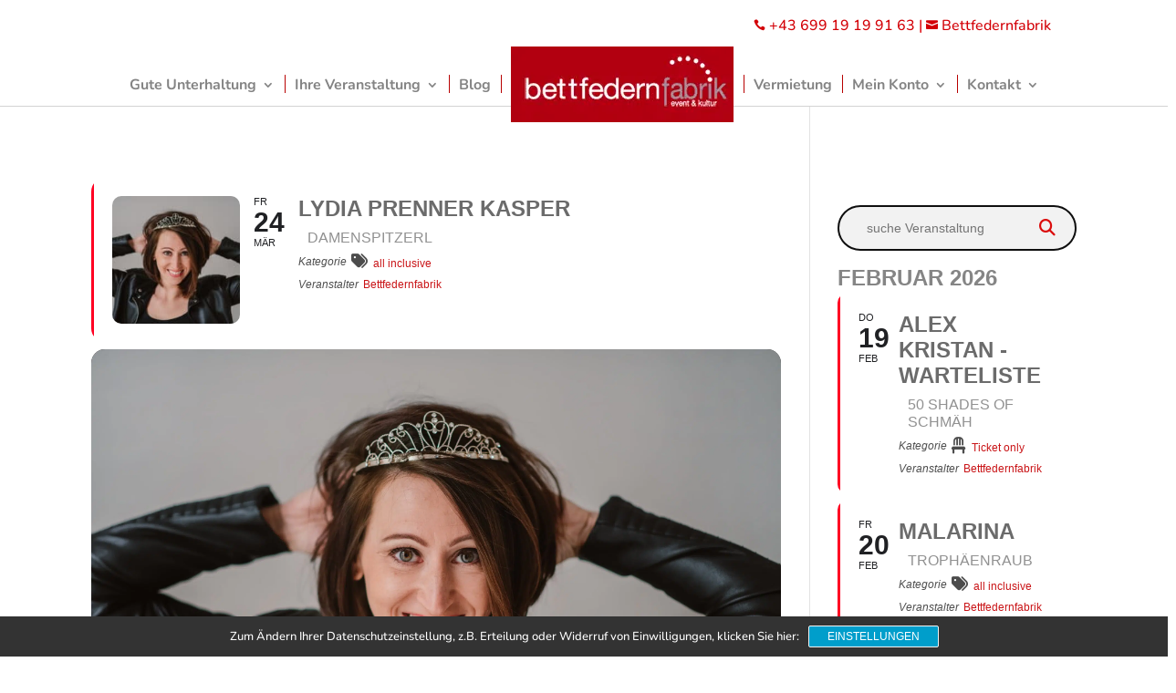

--- FILE ---
content_type: text/css; charset=utf-8
request_url: https://bettfedernfabrik.at/wp-content/themes/divi-child/style.css?ver=4.27.5
body_size: 316
content:
/* 
 Theme Name:     Divi Child
 Author:         CKP-neu
 Author URI:     www.carmenkronspiess.com
 Template:       Divi
 Version:        v.01
 Description:   A Child Theme built using the elegantmarketplace.com Child theme maker
Developed by Andrew Palmer for Elegant Marketplace www.elegantmarketplace.com Free to use and duplicate as many times as you like
 Wordpress Version: 4.9.8
*/ 


/* ----------- PUT YOUR CUSTOM CSS BELOW THIS LINE -- DO NOT EDIT ABOVE THIS LINE --------------------------- */ 



--- FILE ---
content_type: text/css; charset=utf-8
request_url: https://bettfedernfabrik.at/wp-content/et-cache/global/et-divi-customizer-global.min.css?ver=1768652499
body_size: 3343
content:
body,.et_pb_column_1_2 .et_quote_content blockquote cite,.et_pb_column_1_2 .et_link_content a.et_link_main_url,.et_pb_column_1_3 .et_quote_content blockquote cite,.et_pb_column_3_8 .et_quote_content blockquote cite,.et_pb_column_1_4 .et_quote_content blockquote cite,.et_pb_blog_grid .et_quote_content blockquote cite,.et_pb_column_1_3 .et_link_content a.et_link_main_url,.et_pb_column_3_8 .et_link_content a.et_link_main_url,.et_pb_column_1_4 .et_link_content a.et_link_main_url,.et_pb_blog_grid .et_link_content a.et_link_main_url,body .et_pb_bg_layout_light .et_pb_post p,body .et_pb_bg_layout_dark .et_pb_post p{font-size:16px}.et_pb_slide_content,.et_pb_best_value{font-size:18px}body{line-height:1.6em}.woocommerce #respond input#submit,.woocommerce-page #respond input#submit,.woocommerce #content input.button,.woocommerce-page #content input.button,.woocommerce-message,.woocommerce-error,.woocommerce-info{background:#c60021!important}#et_search_icon:hover,.mobile_menu_bar:before,.mobile_menu_bar:after,.et_toggle_slide_menu:after,.et-social-icon a:hover,.et_pb_sum,.et_pb_pricing li a,.et_pb_pricing_table_button,.et_overlay:before,.entry-summary p.price ins,.woocommerce div.product span.price,.woocommerce-page div.product span.price,.woocommerce #content div.product span.price,.woocommerce-page #content div.product span.price,.woocommerce div.product p.price,.woocommerce-page div.product p.price,.woocommerce #content div.product p.price,.woocommerce-page #content div.product p.price,.et_pb_member_social_links a:hover,.woocommerce .star-rating span:before,.woocommerce-page .star-rating span:before,.et_pb_widget li a:hover,.et_pb_filterable_portfolio .et_pb_portfolio_filters li a.active,.et_pb_filterable_portfolio .et_pb_portofolio_pagination ul li a.active,.et_pb_gallery .et_pb_gallery_pagination ul li a.active,.wp-pagenavi span.current,.wp-pagenavi a:hover,.nav-single a,.tagged_as a,.posted_in a{color:#c60021}.et_pb_contact_submit,.et_password_protected_form .et_submit_button,.et_pb_bg_layout_light .et_pb_newsletter_button,.comment-reply-link,.form-submit .et_pb_button,.et_pb_bg_layout_light .et_pb_promo_button,.et_pb_bg_layout_light .et_pb_more_button,.woocommerce a.button.alt,.woocommerce-page a.button.alt,.woocommerce button.button.alt,.woocommerce button.button.alt.disabled,.woocommerce-page button.button.alt,.woocommerce-page button.button.alt.disabled,.woocommerce input.button.alt,.woocommerce-page input.button.alt,.woocommerce #respond input#submit.alt,.woocommerce-page #respond input#submit.alt,.woocommerce #content input.button.alt,.woocommerce-page #content input.button.alt,.woocommerce a.button,.woocommerce-page a.button,.woocommerce button.button,.woocommerce-page button.button,.woocommerce input.button,.woocommerce-page input.button,.et_pb_contact p input[type="checkbox"]:checked+label i:before,.et_pb_bg_layout_light.et_pb_module.et_pb_button{color:#c60021}.footer-widget h4{color:#c60021}.et-search-form,.nav li ul,.et_mobile_menu,.footer-widget li:before,.et_pb_pricing li:before,blockquote{border-color:#c60021}.et_pb_counter_amount,.et_pb_featured_table .et_pb_pricing_heading,.et_quote_content,.et_link_content,.et_audio_content,.et_pb_post_slider.et_pb_bg_layout_dark,.et_slide_in_menu_container,.et_pb_contact p input[type="radio"]:checked+label i:before{background-color:#c60021}a{color:#d30007}#main-header,#main-header .nav li ul,.et-search-form,#main-header .et_mobile_menu{background-color:#2a2f36}#main-header .nav li ul{background-color:#25292f}.nav li ul{border-color:#f13e4b}.et_secondary_nav_enabled #page-container #top-header{background-color:#25292f!important}#et-secondary-nav li ul{background-color:#25292f}#et-secondary-nav li ul{background-color:#4f4641}.et_header_style_centered .mobile_nav .select_page,.et_header_style_split .mobile_nav .select_page,.et_nav_text_color_light #top-menu>li>a,.et_nav_text_color_dark #top-menu>li>a,#top-menu a,.et_mobile_menu li a,.et_nav_text_color_light .et_mobile_menu li a,.et_nav_text_color_dark .et_mobile_menu li a,#et_search_icon:before,.et_search_form_container input,span.et_close_search_field:after,#et-top-navigation .et-cart-info{color:rgba(255,255,255,0.87)}.et_search_form_container input::-moz-placeholder{color:rgba(255,255,255,0.87)}.et_search_form_container input::-webkit-input-placeholder{color:rgba(255,255,255,0.87)}.et_search_form_container input:-ms-input-placeholder{color:rgba(255,255,255,0.87)}#main-header .nav li ul a{color:#ffffff}#top-header,#top-header a,#et-secondary-nav li li a,#top-header .et-social-icon a:before{font-size:14px}#top-menu li a{font-size:16px}body.et_vertical_nav .container.et_search_form_container .et-search-form input{font-size:16px!important}#top-menu li a,.et_search_form_container input{font-weight:bold;font-style:normal;text-transform:none;text-decoration:none}.et_search_form_container input::-moz-placeholder{font-weight:bold;font-style:normal;text-transform:none;text-decoration:none}.et_search_form_container input::-webkit-input-placeholder{font-weight:bold;font-style:normal;text-transform:none;text-decoration:none}.et_search_form_container input:-ms-input-placeholder{font-weight:bold;font-style:normal;text-transform:none;text-decoration:none}#top-menu li.current-menu-ancestor>a,#top-menu li.current-menu-item>a,#top-menu li.current_page_item>a{color:#ffffff}#main-footer{background-color:#2a2f36}#footer-widgets .footer-widget a,#footer-widgets .footer-widget li a,#footer-widgets .footer-widget li a:hover{color:rgba(255,255,255,0.8)}.footer-widget{color:rgba(255,255,255,0.8)}#main-footer .footer-widget h4,#main-footer .widget_block h1,#main-footer .widget_block h2,#main-footer .widget_block h3,#main-footer .widget_block h4,#main-footer .widget_block h5,#main-footer .widget_block h6{color:#ffffff}.footer-widget li:before{border-color:#c60021}#main-footer .footer-widget h4,#main-footer .widget_block h1,#main-footer .widget_block h2,#main-footer .widget_block h3,#main-footer .widget_block h4,#main-footer .widget_block h5,#main-footer .widget_block h6{font-weight:bold;font-style:normal;text-transform:none;text-decoration:none}.footer-widget .et_pb_widget div,.footer-widget .et_pb_widget ul,.footer-widget .et_pb_widget ol,.footer-widget .et_pb_widget label{line-height:1.7em}#footer-widgets .footer-widget li:before{top:10.6px}#footer-bottom{background-color:rgba(0,0,0,0.13)}#footer-info,#footer-info a{color:rgba(255,255,255,0.65)}#footer-bottom .et-social-icon a{font-size:14px}#footer-bottom .et-social-icon a{color:#ffffff}.woocommerce a.button.alt,.woocommerce-page a.button.alt,.woocommerce button.button.alt,.woocommerce button.button.alt.disabled,.woocommerce-page button.button.alt,.woocommerce-page button.button.alt.disabled,.woocommerce input.button.alt,.woocommerce-page input.button.alt,.woocommerce #respond input#submit.alt,.woocommerce-page #respond input#submit.alt,.woocommerce #content input.button.alt,.woocommerce-page #content input.button.alt,.woocommerce a.button,.woocommerce-page a.button,.woocommerce button.button,.woocommerce-page button.button,.woocommerce input.button,.woocommerce-page input.button,.woocommerce #respond input#submit,.woocommerce-page #respond input#submit,.woocommerce #content input.button,.woocommerce-page #content input.button,.woocommerce-message a.button.wc-forward,body .et_pb_button{font-size:16px;background-color:#c90021;border-radius:8px;font-weight:bold;font-style:normal;text-transform:none;text-decoration:none;}.woocommerce.et_pb_button_helper_class a.button.alt,.woocommerce-page.et_pb_button_helper_class a.button.alt,.woocommerce.et_pb_button_helper_class button.button.alt,.woocommerce.et_pb_button_helper_class button.button.alt.disabled,.woocommerce-page.et_pb_button_helper_class button.button.alt,.woocommerce-page.et_pb_button_helper_class button.button.alt.disabled,.woocommerce.et_pb_button_helper_class input.button.alt,.woocommerce-page.et_pb_button_helper_class input.button.alt,.woocommerce.et_pb_button_helper_class #respond input#submit.alt,.woocommerce-page.et_pb_button_helper_class #respond input#submit.alt,.woocommerce.et_pb_button_helper_class #content input.button.alt,.woocommerce-page.et_pb_button_helper_class #content input.button.alt,.woocommerce.et_pb_button_helper_class a.button,.woocommerce-page.et_pb_button_helper_class a.button,.woocommerce.et_pb_button_helper_class button.button,.woocommerce-page.et_pb_button_helper_class button.button,.woocommerce.et_pb_button_helper_class input.button,.woocommerce-page.et_pb_button_helper_class input.button,.woocommerce.et_pb_button_helper_class #respond input#submit,.woocommerce-page.et_pb_button_helper_class #respond input#submit,.woocommerce.et_pb_button_helper_class #content input.button,.woocommerce-page.et_pb_button_helper_class #content input.button,body.et_pb_button_helper_class .et_pb_button,body.et_pb_button_helper_class .et_pb_module.et_pb_button{color:#ffffff}.woocommerce a.button.alt:after,.woocommerce-page a.button.alt:after,.woocommerce button.button.alt:after,.woocommerce-page button.button.alt:after,.woocommerce input.button.alt:after,.woocommerce-page input.button.alt:after,.woocommerce #respond input#submit.alt:after,.woocommerce-page #respond input#submit.alt:after,.woocommerce #content input.button.alt:after,.woocommerce-page #content input.button.alt:after,.woocommerce a.button:after,.woocommerce-page a.button:after,.woocommerce button.button:after,.woocommerce-page button.button:after,.woocommerce input.button:after,.woocommerce-page input.button:after,.woocommerce #respond input#submit:after,.woocommerce-page #respond input#submit:after,.woocommerce #content input.button:after,.woocommerce-page #content input.button:after,body .et_pb_button:after{content:'$';font-size:16px}body .et_pb_bg_layout_light.et_pb_button:hover,body .et_pb_bg_layout_light .et_pb_button:hover,body .et_pb_button:hover{color:rgba(255,255,255,0.99)!important;background-color:#7a7a7a;border-color:rgba(255,255,255,0)!important;border-radius:8px}.woocommerce a.button.alt:hover,.woocommerce-page a.button.alt:hover,.woocommerce button.button.alt:hover,.woocommerce button.button.alt.disabled:hover,.woocommerce-page button.button.alt:hover,.woocommerce-page button.button.alt.disabled:hover,.woocommerce input.button.alt:hover,.woocommerce-page input.button.alt:hover,.woocommerce #respond input#submit.alt:hover,.woocommerce-page #respond input#submit.alt:hover,.woocommerce #content input.button.alt:hover,.woocommerce-page #content input.button.alt:hover,.woocommerce a.button:hover,.woocommerce-page a.button:hover,.woocommerce button.button:hover,.woocommerce-page button.button:hover,.woocommerce input.button:hover,.woocommerce-page input.button:hover,.woocommerce #respond input#submit:hover,.woocommerce-page #respond input#submit:hover,.woocommerce #content input.button:hover,.woocommerce-page #content input.button:hover{color:rgba(255,255,255,0.99)!important;background-color:#7a7a7a!important;border-color:rgba(255,255,255,0)!important;border-radius:8px}h1,h2,h3,h4,h5,h6,.et_quote_content blockquote p,.et_pb_slide_description .et_pb_slide_title{letter-spacing:1px;line-height:1.3em}@media only screen and (min-width:981px){#main-footer .footer-widget h4,#main-footer .widget_block h1,#main-footer .widget_block h2,#main-footer .widget_block h3,#main-footer .widget_block h4,#main-footer .widget_block h5,#main-footer .widget_block h6{font-size:19px}.et_header_style_left #et-top-navigation,.et_header_style_split #et-top-navigation{padding:30px 0 0 0}.et_header_style_left #et-top-navigation nav>ul>li>a,.et_header_style_split #et-top-navigation nav>ul>li>a{padding-bottom:30px}.et_header_style_split .centered-inline-logo-wrap{width:60px;margin:-60px 0}.et_header_style_split .centered-inline-logo-wrap #logo{max-height:60px}.et_pb_svg_logo.et_header_style_split .centered-inline-logo-wrap #logo{height:60px}.et_header_style_centered #top-menu>li>a{padding-bottom:11px}.et_header_style_slide #et-top-navigation,.et_header_style_fullscreen #et-top-navigation{padding:21px 0 21px 0!important}.et_header_style_centered #main-header .logo_container{height:60px}#logo{max-height:55%}.et_pb_svg_logo #logo{height:55%}.et_fixed_nav #page-container .et-fixed-header#top-header{background-color:#25292f!important}.et_fixed_nav #page-container .et-fixed-header#top-header #et-secondary-nav li ul{background-color:#25292f}.et-fixed-header #top-menu a,.et-fixed-header #et_search_icon:before,.et-fixed-header #et_top_search .et-search-form input,.et-fixed-header .et_search_form_container input,.et-fixed-header .et_close_search_field:after,.et-fixed-header #et-top-navigation .et-cart-info{color:rgba(255,255,255,0.87)!important}.et-fixed-header .et_search_form_container input::-moz-placeholder{color:rgba(255,255,255,0.87)!important}.et-fixed-header .et_search_form_container input::-webkit-input-placeholder{color:rgba(255,255,255,0.87)!important}.et-fixed-header .et_search_form_container input:-ms-input-placeholder{color:rgba(255,255,255,0.87)!important}.et-fixed-header #top-menu li.current-menu-ancestor>a,.et-fixed-header #top-menu li.current-menu-item>a,.et-fixed-header #top-menu li.current_page_item>a{color:#ffffff!important}}@media only screen and (min-width:1350px){.et_pb_row{padding:27px 0}.et_pb_section{padding:54px 0}.single.et_pb_pagebuilder_layout.et_full_width_page .et_post_meta_wrapper{padding-top:81px}.et_pb_fullwidth_section{padding:0}}h1,h1.et_pb_contact_main_title,.et_pb_title_container h1{font-size:46px}h2,.product .related h2,.et_pb_column_1_2 .et_quote_content blockquote p{font-size:39px}h3{font-size:33px}h4,.et_pb_circle_counter h3,.et_pb_number_counter h3,.et_pb_column_1_3 .et_pb_post h2,.et_pb_column_1_4 .et_pb_post h2,.et_pb_blog_grid h2,.et_pb_column_1_3 .et_quote_content blockquote p,.et_pb_column_3_8 .et_quote_content blockquote p,.et_pb_column_1_4 .et_quote_content blockquote p,.et_pb_blog_grid .et_quote_content blockquote p,.et_pb_column_1_3 .et_link_content h2,.et_pb_column_3_8 .et_link_content h2,.et_pb_column_1_4 .et_link_content h2,.et_pb_blog_grid .et_link_content h2,.et_pb_column_1_3 .et_audio_content h2,.et_pb_column_3_8 .et_audio_content h2,.et_pb_column_1_4 .et_audio_content h2,.et_pb_blog_grid .et_audio_content h2,.et_pb_column_3_8 .et_pb_audio_module_content h2,.et_pb_column_1_3 .et_pb_audio_module_content h2,.et_pb_gallery_grid .et_pb_gallery_item h3,.et_pb_portfolio_grid .et_pb_portfolio_item h2,.et_pb_filterable_portfolio_grid .et_pb_portfolio_item h2{font-size:27px}h5{font-size:24px}h6{font-size:21px}.et_pb_slide_description .et_pb_slide_title{font-size:70px}.woocommerce ul.products li.product h3,.woocommerce-page ul.products li.product h3,.et_pb_gallery_grid .et_pb_gallery_item h3,.et_pb_portfolio_grid .et_pb_portfolio_item h2,.et_pb_filterable_portfolio_grid .et_pb_portfolio_item h2,.et_pb_column_1_4 .et_pb_audio_module_content h2{font-size:24px}@media only screen and (max-width:980px){#main-header,#main-header .nav li ul,.et-search-form,#main-header .et_mobile_menu{background-color:rgba(255,255,255,0.88)}.et_header_style_centered .mobile_nav .select_page,.et_header_style_split .mobile_nav .select_page,.et_mobile_menu li a,.mobile_menu_bar:before,.et_nav_text_color_light #top-menu>li>a,.et_nav_text_color_dark #top-menu>li>a,#top-menu a,.et_mobile_menu li a,#et_search_icon:before,#et_top_search .et-search-form input,.et_search_form_container input,#et-top-navigation .et-cart-info{color:rgba(43,43,43,0.87)}.et_close_search_field:after{color:rgba(43,43,43,0.87)!important}.et_search_form_container input::-moz-placeholder{color:rgba(43,43,43,0.87)}.et_search_form_container input::-webkit-input-placeholder{color:rgba(43,43,43,0.87)}.et_search_form_container input:-ms-input-placeholder{color:rgba(43,43,43,0.87)}}	h1,h2,h3,h4,h5,h6{font-family:'Roboto Slab',sans-serif}body,input,textarea,select{font-family:'Nunito',sans-serif}#main-header,#et-top-navigation{font-family:'Lora',sans-serif}#top-header .container{font-family:'Lora',sans-serif}body #page-container #sidebar{width:27%}body #page-container #left-area{width:73%}.et_right_sidebar #main-content .container:before{right:27%!important}.et_left_sidebar #main-content .container:before{left:27%!important}.single-ajde_events #main-content .container{width:100%!important}@media (max-width:980px){.et_right_sidebar #sidebar{padding:20px}}header .et-menu-nav li:before{content:'';position:absolute!important;left:0;top:50%;height:20px;width:1px;margin:-11px 0 0;background:#b80000}header .et-menu-nav li:first-child:before{display:none!important}@media only screen and (max-width:479px){.et_pb_column .et_pb_module h1{font-size:32px;font-weight:600}.et_pb_column .et_pb_module h2{font-size:28px;font-weight:600}}.evo_health_b.ehb_other{background-color:#ffffff}.evo_health_bo_data{color:#e60e0e;font-weight:600}h2,.product .related h2,.et_pb_column_1_2 .et_quote_content blockquote p{font-size:25px}@font-face{font-family:'Roboto Slab';font-style:normal;font-weight:100;src:url('/wp-content/uploads/fonts/roboto-slab-v24-latin-100.eot');src:local(''),url('/wp-content/uploads/fonts/roboto-slab-v24-latin-100.eot?#iefix') format('embedded-opentype'),url('/wp-content/uploads/fonts/roboto-slab-v24-latin-100.woff2') format('woff2'),url('/wp-content/uploads/fonts/roboto-slab-v24-latin-100.woff') format('woff'),url('/wp-content/uploads/fonts/roboto-slab-v24-latin-100.ttf') format('truetype'),url('/wp-content/uploads/fonts/roboto-slab-v24-latin-100.svg#RobotoSlab') format('svg')}@font-face{font-family:'Roboto Slab';font-style:normal;font-weight:200;src:url('/wp-content/uploads/fonts/roboto-slab-v24-latin-200.eot');src:local(''),url('/wp-content/uploads/fonts/roboto-slab-v24-latin-200.eot?#iefix') format('embedded-opentype'),url('/wp-content/uploads/fonts/roboto-slab-v24-latin-200.woff2') format('woff2'),url('/wp-content/uploads/fonts/roboto-slab-v24-latin-200.woff') format('woff'),url('/wp-content/uploads/fonts/roboto-slab-v24-latin-200.ttf') format('truetype'),url('/wp-content/uploads/fonts/roboto-slab-v24-latin-200.svg#RobotoSlab') format('svg')}@font-face{font-family:'Roboto Slab';font-style:normal;font-weight:300;src:url('/wp-content/uploads/fonts/roboto-slab-v24-latin-300.eot');src:local(''),url('/wp-content/uploads/fonts/roboto-slab-v24-latin-300.eot?#iefix') format('embedded-opentype'),url('/wp-content/uploads/fonts/roboto-slab-v24-latin-300.woff2') format('woff2'),url('/wp-content/uploads/fonts/roboto-slab-v24-latin-300.woff') format('woff'),url('/wp-content/uploads/fonts/roboto-slab-v24-latin-300.ttf') format('truetype'),url('/wp-content/uploads/fonts/roboto-slab-v24-latin-300.svg#RobotoSlab') format('svg')}@font-face{font-family:'Roboto Slab';font-style:normal;font-weight:400;src:url('/wp-content/uploads/fonts/roboto-slab-v24-latin-regular.eot');src:local(''),url('/wp-content/uploads/fonts/roboto-slab-v24-latin-regular.eot?#iefix') format('embedded-opentype'),url('/wp-content/uploads/fonts/roboto-slab-v24-latin-regular.woff2') format('woff2'),url('/wp-content/uploads/fonts/roboto-slab-v24-latin-regular.woff') format('woff'),url('/wp-content/uploads/fonts/roboto-slab-v24-latin-regular.ttf') format('truetype'),url('/wp-content/uploads/fonts/roboto-slab-v24-latin-regular.svg#RobotoSlab') format('svg')}@font-face{font-family:'Roboto Slab';font-style:normal;font-weight:500;src:url('/wp-content/uploads/fonts/roboto-slab-v24-latin-500.eot');src:local(''),url('/wp-content/uploads/fonts/roboto-slab-v24-latin-500.eot?#iefix') format('embedded-opentype'),url('/wp-content/uploads/fonts/roboto-slab-v24-latin-500.woff2') format('woff2'),url('/wp-content/uploads/fonts/roboto-slab-v24-latin-500.woff') format('woff'),url('/wp-content/uploads/fonts/roboto-slab-v24-latin-500.ttf') format('truetype'),url('/wp-content/uploads/fonts/roboto-slab-v24-latin-500.svg#RobotoSlab') format('svg')}@font-face{font-family:'Roboto Slab';font-style:normal;font-weight:600;src:url('/wp-content/uploads/fonts/roboto-slab-v24-latin-600.eot');src:local(''),url('/wp-content/uploads/fonts/roboto-slab-v24-latin-600.eot?#iefix') format('embedded-opentype'),url('/wp-content/uploads/fonts/roboto-slab-v24-latin-600.woff2') format('woff2'),url('/wp-content/uploads/fonts/roboto-slab-v24-latin-600.woff') format('woff'),url('/wp-content/uploads/fonts/roboto-slab-v24-latin-600.ttf') format('truetype'),url('/wp-content/uploads/fonts/roboto-slab-v24-latin-600.svg#RobotoSlab') format('svg')}@font-face{font-family:'Roboto Slab';font-style:normal;font-weight:700;src:url('/wp-content/uploads/fonts/roboto-slab-v24-latin-700.eot');src:local(''),url('/wp-content/uploads/fonts/roboto-slab-v24-latin-700.eot?#iefix') format('embedded-opentype'),url('/wp-content/uploads/fonts/roboto-slab-v24-latin-700.woff2') format('woff2'),url('/wp-content/uploads/fonts/roboto-slab-v24-latin-700.woff') format('woff'),url('/wp-content/uploads/fonts/roboto-slab-v24-latin-700.ttf') format('truetype'),url('/wp-content/uploads/fonts/roboto-slab-v24-latin-700.svg#RobotoSlab') format('svg')}@font-face{font-family:'Roboto Slab';font-style:normal;font-weight:800;src:url('/wp-content/uploads/fonts/roboto-slab-v24-latin-800.eot');src:local(''),url('/wp-content/uploads/fonts/roboto-slab-v24-latin-800.eot?#iefix') format('embedded-opentype'),url('/wp-content/uploads/fonts/roboto-slab-v24-latin-800.woff2') format('woff2'),url('/wp-content/uploads/fonts/roboto-slab-v24-latin-800.woff') format('woff'),url('/wp-content/uploads/fonts/roboto-slab-v24-latin-800.ttf') format('truetype'),url('/wp-content/uploads/fonts/roboto-slab-v24-latin-800.svg#RobotoSlab') format('svg')}@font-face{font-family:'Roboto Slab';font-style:normal;font-weight:900;src:url('/wp-content/uploads/fonts/roboto-slab-v24-latin-900.eot');src:local(''),url('/wp-content/uploads/fonts/roboto-slab-v24-latin-900.eot?#iefix') format('embedded-opentype'),url('/wp-content/uploads/fonts/roboto-slab-v24-latin-900.woff2') format('woff2'),url('/wp-content/uploads/fonts/roboto-slab-v24-latin-900.woff') format('woff'),url('/wp-content/uploads/fonts/roboto-slab-v24-latin-900.ttf') format('truetype'),url('/wp-content/uploads/fonts/roboto-slab-v24-latin-900.svg#RobotoSlab') format('svg')}@font-face{font-family:'Nunito';font-style:normal;font-weight:200;src:url('/wp-content/uploads/fonts/nunito-v25-latin-200.eot');src:local(''),url('/wp-content/uploads/fonts/nunito-v25-latin-200.eot?#iefix') format('embedded-opentype'),url('/wp-content/uploads/fonts/nunito-v25-latin-200.woff2') format('woff2'),url('/wp-content/uploads/fonts/nunito-v25-latin-200.woff') format('woff'),url('/wp-content/uploads/fonts/nunito-v25-latin-200.ttf') format('truetype'),url('/wp-content/uploads/fonts/nunito-v25-latin-200.svg#Nunito') format('svg')}@font-face{font-family:'Nunito';font-style:normal;font-weight:300;src:url('/wp-content/uploads/fonts/nunito-v25-latin-300.eot');src:local(''),url('/wp-content/uploads/fonts/nunito-v25-latin-300.eot?#iefix') format('embedded-opentype'),url('/wp-content/uploads/fonts/nunito-v25-latin-300.woff2') format('woff2'),url('/wp-content/uploads/fonts/nunito-v25-latin-300.woff') format('woff'),url('/wp-content/uploads/fonts/nunito-v25-latin-300.ttf') format('truetype'),url('/wp-content/uploads/fonts/nunito-v25-latin-300.svg#Nunito') format('svg')}@font-face{font-family:'Nunito';font-style:normal;font-weight:400;src:url('/wp-content/uploads/fonts/nunito-v25-latin-regular.eot');src:local(''),url('/wp-content/uploads/fonts/nunito-v25-latin-regular.eot?#iefix') format('embedded-opentype'),url('/wp-content/uploads/fonts/nunito-v25-latin-regular.woff2') format('woff2'),url('/wp-content/uploads/fonts/nunito-v25-latin-regular.woff') format('woff'),url('/wp-content/uploads/fonts/nunito-v25-latin-regular.ttf') format('truetype'),url('/wp-content/uploads/fonts/nunito-v25-latin-regular.svg#Nunito') format('svg')}@font-face{font-family:'Nunito';font-style:normal;font-weight:600;src:url('/wp-content/uploads/fonts/nunito-v25-latin-600.eot');src:local(''),url('/wp-content/uploads/fonts/nunito-v25-latin-600.eot?#iefix') format('embedded-opentype'),url('/wp-content/uploads/fonts/nunito-v25-latin-600.woff2') format('woff2'),url('/wp-content/uploads/fonts/nunito-v25-latin-600.woff') format('woff'),url('/wp-content/uploads/fonts/nunito-v25-latin-600.ttf') format('truetype'),url('/wp-content/uploads/fonts/nunito-v25-latin-600.svg#Nunito') format('svg')}@font-face{font-family:'Nunito';font-style:normal;font-weight:500;src:url('/wp-content/uploads/fonts/nunito-v25-latin-500.eot');src:local(''),url('/wp-content/uploads/fonts/nunito-v25-latin-500.eot?#iefix') format('embedded-opentype'),url('/wp-content/uploads/fonts/nunito-v25-latin-500.woff2') format('woff2'),url('/wp-content/uploads/fonts/nunito-v25-latin-500.woff') format('woff'),url('/wp-content/uploads/fonts/nunito-v25-latin-500.ttf') format('truetype'),url('/wp-content/uploads/fonts/nunito-v25-latin-500.svg#Nunito') format('svg')}@font-face{font-family:'Nunito';font-style:normal;font-weight:700;src:url('/wp-content/uploads/fonts/nunito-v25-latin-700.eot');src:local(''),url('/wp-content/uploads/fonts/nunito-v25-latin-700.eot?#iefix') format('embedded-opentype'),url('/wp-content/uploads/fonts/nunito-v25-latin-700.woff2') format('woff2'),url('/wp-content/uploads/fonts/nunito-v25-latin-700.woff') format('woff'),url('/wp-content/uploads/fonts/nunito-v25-latin-700.ttf') format('truetype'),url('/wp-content/uploads/fonts/nunito-v25-latin-700.svg#Nunito') format('svg')}@font-face{font-family:'Nunito';font-style:normal;font-weight:800;src:url('/wp-content/uploads/fonts/nunito-v25-latin-800.eot');src:local(''),url('/wp-content/uploads/fonts/nunito-v25-latin-800.eot?#iefix') format('embedded-opentype'),url('/wp-content/uploads/fonts/nunito-v25-latin-800.woff2') format('woff2'),url('/wp-content/uploads/fonts/nunito-v25-latin-800.woff') format('woff'),url('/wp-content/uploads/fonts/nunito-v25-latin-800.ttf') format('truetype'),url('/wp-content/uploads/fonts/nunito-v25-latin-800.svg#Nunito') format('svg')}@font-face{font-family:'Nunito';font-style:normal;font-weight:900;src:url('/wp-content/uploads/fonts/nunito-v25-latin-900.eot');src:local(''),url('/wp-content/uploads/fonts/nunito-v25-latin-900.eot?#iefix') format('embedded-opentype'),url('/wp-content/uploads/fonts/nunito-v25-latin-900.woff2') format('woff2'),url('/wp-content/uploads/fonts/nunito-v25-latin-900.woff') format('woff'),url('/wp-content/uploads/fonts/nunito-v25-latin-900.ttf') format('truetype'),url('/wp-content/uploads/fonts/nunito-v25-latin-900.svg#Nunito') format('svg')}@font-face{font-family:'Nunito';font-style:italic;font-weight:200;src:url('/wp-content/uploads/fonts/nunito-v25-latin-200italic.eot');src:local(''),url('/wp-content/uploads/fonts/nunito-v25-latin-200italic.eot?#iefix') format('embedded-opentype'),url('/wp-content/uploads/fonts/nunito-v25-latin-200italic.woff2') format('woff2'),url('/wp-content/uploads/fonts/nunito-v25-latin-200italic.woff') format('woff'),url('/wp-content/uploads/fonts/nunito-v25-latin-200italic.ttf') format('truetype'),url('/wp-content/uploads/fonts/nunito-v25-latin-200italic.svg#Nunito') format('svg')}@font-face{font-family:'Nunito';font-style:italic;font-weight:300;src:url('/wp-content/uploads/fonts/nunito-v25-latin-300italic.eot');src:local(''),url('/wp-content/uploads/fonts/nunito-v25-latin-300italic.eot?#iefix') format('embedded-opentype'),url('/wp-content/uploads/fonts/nunito-v25-latin-300italic.woff2') format('woff2'),url('/wp-content/uploads/fonts/nunito-v25-latin-300italic.woff') format('woff'),url('/wp-content/uploads/fonts/nunito-v25-latin-300italic.ttf') format('truetype'),url('/wp-content/uploads/fonts/nunito-v25-latin-300italic.svg#Nunito') format('svg')}@font-face{font-family:'Nunito';font-style:italic;font-weight:400;src:url('/wp-content/uploads/fonts/nunito-v25-latin-italic.eot');src:local(''),url('/wp-content/uploads/fonts/nunito-v25-latin-italic.eot?#iefix') format('embedded-opentype'),url('/wp-content/uploads/fonts/nunito-v25-latin-italic.woff2') format('woff2'),url('/wp-content/uploads/fonts/nunito-v25-latin-italic.woff') format('woff'),url('/wp-content/uploads/fonts/nunito-v25-latin-italic.ttf') format('truetype'),url('/wp-content/uploads/fonts/nunito-v25-latin-italic.svg#Nunito') format('svg')}@font-face{font-family:'Nunito';font-style:italic;font-weight:500;src:url('/wp-content/uploads/fonts/nunito-v25-latin-500italic.eot');src:local(''),url('/wp-content/uploads/fonts/nunito-v25-latin-500italic.eot?#iefix') format('embedded-opentype'),url('/wp-content/uploads/fonts/nunito-v25-latin-500italic.woff2') format('woff2'),url('/wp-content/uploads/fonts/nunito-v25-latin-500italic.woff') format('woff'),url('/wp-content/uploads/fonts/nunito-v25-latin-500italic.ttf') format('truetype'),url('/wp-content/uploads/fonts/nunito-v25-latin-500italic.svg#Nunito') format('svg')}@font-face{font-family:'Nunito';font-style:italic;font-weight:600;src:url('/wp-content/uploads/fonts/nunito-v25-latin-600italic.eot');src:local(''),url('/wp-content/uploads/fonts/nunito-v25-latin-600italic.eot?#iefix') format('embedded-opentype'),url('/wp-content/uploads/fonts/nunito-v25-latin-600italic.woff2') format('woff2'),url('/wp-content/uploads/fonts/nunito-v25-latin-600italic.woff') format('woff'),url('/wp-content/uploads/fonts/nunito-v25-latin-600italic.ttf') format('truetype'),url('/wp-content/uploads/fonts/nunito-v25-latin-600italic.svg#Nunito') format('svg')}@font-face{font-family:'Nunito';font-style:italic;font-weight:700;src:url('/wp-content/uploads/fonts/nunito-v25-latin-700italic.eot');src:local(''),url('/wp-content/uploads/fonts/nunito-v25-latin-700italic.eot?#iefix') format('embedded-opentype'),url('/wp-content/uploads/fonts/nunito-v25-latin-700italic.woff2') format('woff2'),url('/wp-content/uploads/fonts/nunito-v25-latin-700italic.woff') format('woff'),url('/wp-content/uploads/fonts/nunito-v25-latin-700italic.ttf') format('truetype'),url('/wp-content/uploads/fonts/nunito-v25-latin-700italic.svg#Nunito') format('svg')}@font-face{font-family:'Nunito';font-style:italic;font-weight:800;src:url('/wp-content/uploads/fonts/nunito-v25-latin-800italic.eot');src:local(''),url('/wp-content/uploads/fonts/nunito-v25-latin-800italic.eot?#iefix') format('embedded-opentype'),url('/wp-content/uploads/fonts/nunito-v25-latin-800italic.woff2') format('woff2'),url('/wp-content/uploads/fonts/nunito-v25-latin-800italic.woff') format('woff'),url('/wp-content/uploads/fonts/nunito-v25-latin-800italic.ttf') format('truetype'),url('/wp-content/uploads/fonts/nunito-v25-latin-800italic.svg#Nunito') format('svg')}@font-face{font-family:'Nunito';font-style:italic;font-weight:900;src:url('/wp-content/uploads/fonts/nunito-v25-latin-900italic.eot');src:local(''),url('/wp-content/uploads/fonts/nunito-v25-latin-900italic.eot?#iefix') format('embedded-opentype'),url('/wp-content/uploads/fonts/nunito-v25-latin-900italic.woff2') format('woff2'),url('/wp-content/uploads/fonts/nunito-v25-latin-900italic.woff') format('woff'),url('/wp-content/uploads/fonts/nunito-v25-latin-900italic.ttf') format('truetype'),url('/wp-content/uploads/fonts/nunito-v25-latin-900italic.svg#Nunito') format('svg')}

--- FILE ---
content_type: text/css; charset=utf-8
request_url: https://bettfedernfabrik.at/wp-content/cache/autoptimize/css/autoptimize_single_f3ac19eb779884adca9146c3c016905a.css?ver=3.0.12
body_size: 7589
content:
:root{--evors_border_rad_1:15px;--evors_bgc_inside_content:#e6e6e6;--evors_bgc_inside_content2:#e0e0e0;--evors_bgc_bad:#ff5226;--evors_bgc_checked:#8fc255;--evors_bgc_checkin:#2798f7;--evors_bgc_waitlist:#93d2ff;--evors_green:#6dc56b}.evors_change_rsvp span.change,.evo_popin .evcal_eventcard p.evors_whos_coming_title,.eventon_list_event .evcal_evdata_row p.evors_whos_coming_title,.evorsau_legends span,.eventon_rsvp_rsvplist p em.count,.evors_lightbox #evorsvp_form h3,#evorsvp_form h3,#evorsvp_form a.evors_submit,#evorsvp_form #change_rsvp_form,#evorsvp_form #call_change_rsvp_form,#evorsvp_form #submit_rsvp_form,#evorsvp_form .rsvp_status span,.evcal_evdata_row .evors_stat_data .nothappening p em©{font-family:var(--evo_font_1),arial}.evcal_evdata_row .evors_stat_data p em,.evors_submission_form,.evcal_desc .evors_eventtop_data em,.eventon_rsvp_rsvplist p em.event_data span a,.eventon_rsvp_rsvplist p span.rsvpstatus,.eventon_rsvp_rsvplist p a.update_rsvp,.evors_lightbox #evorsvp_form .form_row select,.evors_lightbox #evorsvp_form .form_row input,.evors_incard_form #evorsvp_form .form_row input,#evorsvp_form .form_row select,#evorsvp_form .form_row textarea{font-family:var(--evo_font_2),'sans-serif';font-weight:700}.evohovershadow1:hover{box-shadow:0px 0px 0px 2px #333}.evobtn_loader.full{text-indent:-99999px}.evobtn_loader.full:after{content:"";right:auto;margin-left:-10px}.evors_lightbox .rsvp_confirmation b:before{-webkit-box-sizing:inherit;-moz-box-sizing:inherit;box-sizing:inherit}.evoRS_top{margin-top:10px}.evoRS_top p{margin-bottom:5px;padding:0}p.evors_rsvp_option_selector span:hover,div.evors_count span:hover{background-color:#8f8f8f;color:#fff}p.evors_rsvp_option_selector span.select,div.evors_count span.select{color:#fff;background-color:#ecba78}.evoRS_top .evors_rsvp_choices span.inactive{pointer-events:none}p.evors_rsvp_option_selector span,div.evors_count span,p.evors_rsvp_option_selector em.evors_001{background-color:#fff;padding:5px 8px;margin-right:5px;color:#6b6b6b;display:inline-block;cursor:pointer;position:relative;border-radius:4px}p.evors_rsvp_option_selector span em{position:absolute;background-color:#e18080;color:#fff;font-size:9px;text-align:center;border-radius:50%;height:18px;width:18px;top:0;left:0;margin:-9px 0 0 -7px}.evors_001{cursor:pointer}p.evors_rsvp_option_selector em.evors_001{background-color:#d6d6d6;margin-right:0;float:right}p.evors_rsvp_option_selector em.evors_001:hover{background-color:#fff}.evoRS_form .evors_subtitle{font-size:16px;padding-bottom:10px;display:block;margin:0}.evors_change_rsvp span.change{display:inline-block}.evoRS_status_option_selection span,.evors_rsvped_status_user,.evors_change_rsvp span.change,body .evors_btn{border:1px solid var(--evo_color_1);padding:4px 15px;font-style:normal;margin-right:-1px;text-transform:uppercase;cursor:pointer;font-weight:400;background-color:#fff;color:var(--evo_color_1)}body .evors_btn{border-radius:5px;font-size:14px}.evoRS_status_option_selection span{background-color:#fff;border-color:var(--evo_color_1);color:var(--evo_color_1)}.evcal_evdata_cell .evoRS_status_option_selection span{padding:8px 20px;font-size:16px;display:inline-block;border-radius:20px;font-family:var(--evo_font_1);font-weight:800;display:flex;align-items:center;min-height:40px;box-sizing:border-box}.evcal_evdata_cell .evoRS_status_option_selection span.evors_rsvp_select_box{border:none;background-color:transparent;padding:0}#evcal_list .eventon_list_event .evorow .evoRS_status_option_selection .evors_rsvp_choices{display:flex}.evcal_evdata_cell .evoRS_status_option_selection span i{background-color:#333;padding:2px 8px;margin-left:9px;border-radius:20px;font-size:12px;color:#fff;font-style:normal;margin-right:-9px}.ajde_evcal_calendar.color #evcal_list .eventon_list_event .evoet_cx em.evors_rsvped_status_user{color:var(--evo_color_2);border:none}.evors_rsvped_status_user{cursor:default;background-color:#ececec;border-radius:20px;margin-left:10px}.evoRS_status_option_selection .evors_rsvped_status_user{background-color:#fff;border:none;padding:5px 20px;font-weight:700}.ajde_evcal_calendar.cev #evcal_list .evors_rsvpiable em.evors_rsvped_status_user,.ajde_evcal_calendar.cev.color #evcal_list .evors_rsvpiable em.evors_rsvped_status_user,.evo_lightboxes .evo_pop_body.color .evors_rsvpiable em.evors_rsvped_status_user{color:#8c8c8c;border:none}.evoRS_status_option_selection p.sin span{border-radius:5px}.evoRS_status_option_selection span:hover,.evoRS_status_option_selection span.set,.evors_change_rsvp span.change:hover{background-color:#888;color:#fff}.evoRS_status_option_selection p{margin:0;padding:0}.evors_submission_form .hiddable{display:none}.evors_submission_form.rsvp_n .show_no,.evors_submission_form.rsvp_y .show_yes{display:block}.evors_submission_form.rsvp_y .show_no,.evors_submission_form.rsvp_n .show_yes,.evors_submission_form.rsvp_m .show_no{display:none}.submission_form.rsvp_y .additional_note{display:none}.submission_form.rsvp_n .additional_note.hide_no{display:block}.evors_find_action p{font-size:18px}.evors_forms .form_row .evo_plusminus_adjuster{display:flex;flex-direction:row;align-items:center}.evors_forms .form_row .evo_plusminus_adjuster b{border-radius:50%;color:#fff;background-color:#c9c9c9;display:flex;justify-content:center;align-items:center;line-height:26px;text-align:center;cursor:pointer;position:relative;top:0;padding:0;margin-right:10px}.evors_forms .form_row .evo_plusminus_adjuster b.plu{background-color:var(--evo_color_prime);line-height:28px;margin-right:0;margin-left:10px}.evors_forms .form_row .evo_plusminus_adjuster b.reached,.evors_forms .form_row .evo_plusminus_adjuster b.plu.reached{background-color:#dadada;cursor:default}.evors_forms .form_row .evo_plusminus_adjuster b:hover{opacity:.7}#evcal_widget .evcal_evdata_cell .evoRS_status_option_selection span{font-size:11px;padding:5px}#evcal_widget .evcal_desc3_rsvp .evors_rsvpiable,#evcal_widget .evors_eventtop_data{font-size:11px;padding:3px 0}#evcal_widget .evcal_desc3_rsvp .evors_rsvpiable .evors_choices{font-size:11px}#evcal_widget .evors_eventtop_data.remaining_count{margin-left:0;padding-left:0;border:none;display:block}#evcal_widget .evors_change_rsvp span.change{margin:5px 0}#evcal_widget .evcal_evdata_row .evors_section.evors_user_text p{font-size:12px}#evcal_widget #evcal_list .eventon_list_event .evcal_desc em.evors_rsvped_status_user{margin:5px 0}.widget .evcal_desc .evors_eventtop_data em{font-size:11px}#evcal_widget .evors_eventtop_section_data{background-color:transparent;padding:0}.widget-area .eventon_list_event .evors_rsvpiable b,#evcal_widget .eventon_list_event .evors_rsvpiable b{display:none}.widget .evors_rsvpiable_text{margin-bottom:10px}.widget .evoet_cx .evcal_desc3_rsvp span.evors_rsvpiable{margin:0 0 10px}body .widget .eventon_list_event .evors_rsvpiable b{margin-top:5px;flex-basis:100%;padding:5px 0}.ajde_evcal_calendar.boxy.boxstyle0 .evcal_desc3_rsvp{margin-top:5px}.eventon_events_list .eventon_list_event .evoet_cx .evcal_desc3_rsvp,.evo_pop_body .evoet_cx .evcal_desc3_rsvp{display:flex;flex-wrap:wrap}.evoet_cx .evcal_desc3_rsvp span.evors_rsvpiable{clear:both;padding:0;margin-right:10px;display:flex;align-items:center;flex-wrap:wrap;font-size:12px;position:relative;line-height:1.1}body .eventon_list_event .evoet_cx .evcal_desc3_rsvp .evors_eventtop_section_data{display:flex;align-items:center;flex-wrap:wrap;border-radius:25px;padding:0;flex-direction:row}.evoet_cx .evcal_desc3_rsvp .evors_eventtop_section_data .evors_eventtop_data{clear:both;padding:0;padding-right:10px;padding-bottom:5px;display:flex;align-items:center;font-size:12px;position:relative;line-height:130%}body .evoet_cx .evors_eventtop_data em{font-style:normal;padding:5px 10px;border-radius:10px;text-transform:uppercase;margin:0 10px 0 0;text-align:center;line-height:1.1}#evcal_list .evoet_cx .evors_eventtop_section_data .evors_eventtop_data em,.evoet_cx .evors_eventtop_section_data .evors_eventtop_data em{color:#fff;background-color:var(--evo_color_2)}.evoet_cx .evors_eventtop_section_data .evors_eventtop_data.remaining_count em{background-color:#6dc56b;color:#fff}body .eventon_list_event .evcal_list_a .evors_rsvpiable em.evors_rsvped_status_user,body .evo_pop_body .evors_rsvpiable em.evors_rsvped_status_user{cursor:default;margin:0 0 0 5px;padding:5px 10px}.evoet_cx .evcal_desc3_rsvp .evors_eventtop_section_data.sinval span.evors_eventtop_data.remaining_count{border:none;padding-left:0;margin-left:0}body .eventon_list_event .evors_rsvpiable span:last-child,body .eventon_list_event .evors_rsvpiable b{font-style:normal;padding-left:10px;font-weight:400}body .eventon_list_event .evors_rsvpiable span.evors_choices:first-child{border-radius:20px 0 0 20px;padding-left:15px}body .eventon_list_event .evors_rsvpiable span.evors_choices:last-of-type{border-radius:0 20px 20px 0;padding-right:15px;border-left:none}body .eventon_list_event .evors_rsvpiable span.evors_choices.one{border-radius:20px;border-left:1px solid #cdcdcd}body .eventon_list_event .evcal_list_a .evors_rsvpiable span,body .evo_pop_body .evors_rsvpiable .evors_choices{border:1px solid #fff;padding:4px 10px;font-style:normal;margin-right:-1px;text-transform:uppercase;cursor:pointer;display:inline-block;font-size:12px;position:relative}.evors_rsvpiable_text{font-size:13px;margin-right:10px}.eventon_list_event .evoet_rsvp{font-size:12px}body .eventon_list_event .evcal_list_a .evors_rsvpiable span.evors_rsvp_select_box{border:none;padding:0}body .evo_pop_body .evors_rsvpiable .evors_choices:last-child{margin-right:8px}body .eventon_list_event .evcal_list_a .evors_rsvpiable span.evors_choices:hover,body .evo_pop_body .evors_rsvpiable span.evors_choices:hover{background-color:var(--evo_color_1)}.ajde_evcal_calendar.boxy .evoet_cx .evcal_desc3_rsvp>*,.ajde_evcal_calendar.boxy .evoet_cx .evcal_desc3_rsvp span{color:#fff}.ajde_evcal_calendar.boxy .evoet_cx .evcal_desc3_rsvp span.evors_eventtop_data.remaining_count{padding-left:0}.ajde_evcal_calendar.color .eventon_events_list .eventon_list_event .evors_rsvpiable span.evors_choices,body .ajde_evcal_calendar.color .eventon_list_event .evors_rsvpiable b,.ajde_evcal_calendar.color .eventon_list_event .evors_eventtop_section_data .evors_eventtop_data{color:#fff}.evors_captcha span.captcha{background:url(//bettfedernfabrik.at/wp-content/plugins/eventon-rsvp/assets/captcha.png) top left no-repeat;width:167px;height:20px;display:block}.evors_captcha span.captcha.code1{background-position:0 0}.evors_captcha span.captcha.code2{background-position:0 -25px}.evors_captcha span.captcha.code3{background-position:0 -50px}.evors_captcha span.captcha.code4{background-position:0 -75px}.evors_captcha span.captcha.code5{background-position:0 -100px}.evors_captcha span.captcha.code6{background-position:0 -125px}.evors_captcha span.captcha.code7{background-position:0 -145px}.evors_forms .field_checkbox span{display:flex;align-items:center}.evors_forms .field_checkbox em{background-color:#fff;border-radius:20px;margin-right:20px;height:20px;min-width:20px;flex-basis:20px;display:inline-block;cursor:pointer;position:relative}.evors_forms .field_checkbox span span{text-align:left}.evors_forms .field_checkbox em.err{border:1px solid #f74949}.evors_forms .field_checkbox em:hover{background-color:#d8d8d8}.evors_forms .field_checkbox em.checked:after{content:"";border-right:3px solid #949494;border-bottom:3px solid #949494;height:4px;width:8px;position:absolute;transform-origin:left top;transform:scaleX(-1) rotate(45deg);left:11px;top:3px}.evcal_btn{cursor:pointer}.evoRS_row{margin-bottom:5px;padding:0}.evoRS_row_names{min-height:48px;overflow:hidden}.evoRS_row span{width:50%;float:left;display:block;margin-bottom:8px;box-sizing:border-box;-moz-box-sizing:border-box}.evoRS_row span:first-child{padding-right:10px}.evoRS_row i{clear:both}.evoRS_form .evoRS_row input.required{border:1px solid #dea3a3}.evoRS_row input[type=text]{height:auto;display:block;border:none;box-sizing:border-box;-moz-box-sizing:border-box;width:100%;border:1px solid transparent;margin-bottom:2px;padding-bottom:4px}.evoRS_row label{display:block;font-size:10px}.evoRS_bottom p{margin-bottom:5px;padding:0}.evoRS_bottom p.evors_changersvp{margin-bottom:10px}.evoRS_bottom{margin-bottom:10px;margin-top:15px}div.evors_count{min-height:35px}div.evors_count span{width:auto}div.evors_count label{margin-top:4px}div.evoRS_row.evors_count em.countspans{display:block}div.evors_count{margin-bottom:10px}div.evors_count span{margin-bottom:2px}.evoRS_row.evors_chk label,div.evors_count label{display:inline-block;margin-left:0;font-size:14px}#evcal_list .eventon_list_event .evcal_evdata_row .evoRS_form p.evors_msg,.evo_popin .evcal_evdata_row .evoRS_form p.evors_msg{padding:3px 6px;background-color:#b3d89a;color:#fff;margin-top:4px}#evcal_list .eventon_list_event .evcal_evdata_row .evoRS_form p.evors_msg.err,.evo_popin .evcal_evdata_row .evoRS_form p.evors_msg.err{background-color:#dea3a3;color:#fff;padding:3px 6px}#evorsvp_form p.terms a{color:#fff;text-decoration:none}#evorsvp_form p.terms a:hover{text-decoration:underline}.evcal_evdata_cell .evors_eventcard_image{margin:20px 0}.evcal_evdata_cell .evors_eventcard_image img{width:100%}#evcal_list .evcal_evdata_cell .evors_eventcard_image p.evors_image_text,.evcal_eventcard .evcal_evdata_cell .evors_eventcard_image p.evors_image_text{width:100%;padding:20px 30px;z-index:2;color:var(--evo_cl_w);bottom:20px;text-shadow:0 0 5px #333;font-family:var(--evo_font_1);font-size:18px}.evcal_evdata_cell .evors_eventcard_description{margin:0 0 10px}.evcal_eventcard .evors_incard_form{position:relative;display:none;padding:45px;border-radius:10px;margin:10px 0}.evcal_eventcard .evors_incard_form.show{display:block}.evors_gen_form a.evors_incard_close:hover{opacity:1}.evors_gen_form a.evors_incard_close{position:absolute;top:0;right:0;margin:15px;color:#fff;background-color:rgba(255,255,255,.3);opacity:.5;border-radius:50%;padding:5px;height:20px;width:20px;text-align:center;line-height:90%;cursor:pointer;box-sizing:content-box;-moz-box-sizing:content-box;text-indent:-9999px}a.evors_incard_close:before,.evors_incard_close:after{position:absolute;left:14px;top:7px;content:' ';height:50%;width:2px;background-color:#fff}.evors_incard_close:before{transform:rotate(45deg)}.evors_incard_close:after{transform:rotate(-45deg)}.evors_incard_form{background-color:#5ab535;padding:30px}.evors_incard_form.error{background-color:var(--evors_bgc_bad)}#evcal_list .eventon_list_event .evcal_eventcard .evors_incard_form p,.evors_incard_form #evorsvp_form p{color:#fff}#evcal_list .eventon_list_event .evcal_eventcard .evors_incard_form .notification p{font-size:16px}body .evors_incard_form .rsvp_confirmation b{margin:0 auto 30px 0}.evors_incard_form .form_row.rsvp_status{display:none}.evors_incard_form .evors_forms.form_update .form_row.rsvp_status{display:block}.evocard_row .evors_bar{margin:20px 0 40px}.evocard_row .evors_bar .evors_bar_full{background-color:#cbcbcb;width:100%;height:10px;border-radius:15px;position:relative}.evocard_row .evors_bar .evors_bar_full:before{content:attr(data-cap);right:5px}.evocard_row .evors_bar .evors_bar_full .evors_attendace{position:absolute;left:0;height:10px;background-color:var(--evo_color_prime);border-radius:15px;background-image:linear-gradient(45deg,#c5d6e0,var(--evo_color_prime))}.evocard_row .evors_bar .evors_bar_full .evors_attendace.w100{border-radius:15px}.evocard_row .evors_bar .evors_bar_full .evors_attendace:before{content:attr(data-att);left:5px;min-width:120px}.evocard_row .evors_bar .evors_bar_full:before,.evocard_row .evors_bar .evors_bar_full .evors_attendace:before{position:absolute;opacity:.6;top:15px}.evors_lightbox.clean .evolb_content{background-color:#fff;color:var(--evo_color_1)}.evors_lightbox.clean .evolb_content.error{background-color:#ff7a7a}.evors_lightbox.clean .evors_submission_form,.evors_lightbox.clean,.evors_lightbox.clean .evors_submission_form .label,.evors_lightbox.clean .evors_submission_form,.evors_lightbox.clean #evorsvp_form h3{color:var(--evo_color_1)}.evors_lightbox.clean #evorsvp_form .form_row select,.evors_lightbox.clean #evorsvp_form .form_row textarea,.evors_lightbox.clean #evorsvp_form .form_row input{color:var(--evo_color_1);border:1px solid var(--evo_cl_b20);border-radius:8px}.evors_lightbox.clean #evorsvp_form .form_row select:hover,.evors_lightbox.clean #evorsvp_form .form_row textarea:hover,.evors_lightbox.clean #evorsvp_form .form_row input:hover,.evors_lightbox.clean #evorsvp_form .form_row select:focus,.evors_lightbox.clean #evorsvp_form .form_row textarea:focus,.evors_lightbox.clean #evorsvp_form .form_row input:focus{border-color:var(--evo_color_1)}.evors_lightbox.clean #evorsvp_form .rsvp_status span{border:none}.evors_lightbox.clean #evorsvp_form .rsvp_status span.set{background-color:var(--evo_color_1);color:#fff;border-radius:25px;padding:10px 25px}.evors_lightbox.clean #evorsvp_form #submit_rsvp_form{color:#fff;background-color:var(--evo_color_prime)}.evors_lightbox.clean #evorsvp_form .form_row input::-webkit-input-placeholder,.evors_lightbox.clean #evorsvp_form .form_row textarea::-webkit-input-placeholder{color:var(--evo_cl_b40);font-style:italic}.evors_lightbox.clean textarea:-moz-placeholder{color:var(--evo_cl_b40);font-style:italic}.evors_lightbox.clean textarea::-moz-placeholder{color:var(--evo_cl_b40);font-style:italic}.evors_lightbox.clean textarea:-ms-input-placeholder{color:var(--evo_cl_b40);font-style:italic}.evors_lightbox.clean #evorsvp_form p.evors_rsvpid_tag{background-color:var(--evors_bgc_checked);color:var(--evo_cl_w);border-radius:20px;padding:10px 20px}.evors_lightbox.clean #evorsvp_form #call_change_rsvp_form{background-color:var(--evo_color_prime);color:var(--evo_cl_w)}.evors_lightbox .evolb_content.error{background-color:var(--evors_bgc_bad)}.evors_lightbox .evolb_content{background-color:var(--evors_green);border-radius:25px;color:#fff;padding:80px 50px 50px;text-align:center;position:relative;overflow:visible}#evors_form_section{color:#fff;padding:50px 0}#evorsvp_form.loading:before{background:url(//bettfedernfabrik.at/wp-content/plugins/eventon-rsvp/assets/evo-loader.gif) center center no-repeat;position:absolute;height:100%;width:100%;content:"";top:0;left:0;opacity:.5}#evorsvp_form.loading{opacity:.4}#evorsvp_form #evors_form_close:hover{opacity:1}#evorsvp_form p{margin:0;padding:0}#evorsvp_form h3{margin:0;padding:0 0 5px;font-size:24px;color:#fff}#evorsvp_form h3.form_header.notice{background-color:#fff;color:var(--evo_color_1);padding:10px 20px;margin:10px 0;border-radius:15px}#evorsvp_form p.evors_subtitle{padding-bottom:10px}#evorsvp_form p.evors_rsvpid_tag{margin-bottom:15px;padding:3px 10px;border-radius:8px;background-color:#7d9662;color:#fff;display:inline-block}#evorsvp_form .form_row.rsvp_status{padding-bottom:20px}#evorsvp_form .rsvp_status p span:first-child{border-radius:20px 0 0 20px;padding-left:15px}#evorsvp_form .rsvp_status p span:nth-last-child(2){border-radius:0 20px 20px 0;padding-right:15px}#evorsvp_form .evors_gen_form .rsvp_status p span.evors_rsvp_select_box{padding:0;border:1px solid #ffffff4f;display:inline-flex;border-radius:25px;overflow:hidden}#evorsvp_form .evors_gen_form .rsvp_status p span.evors_rsvp_select_box .evors_choices{padding:10px 20px;border-radius:25px}#evorsvp_form .evors_gen_form .rsvp_status p span.evors_rsvp_select_box .evors_choices:hover{background-color:transparent}#evorsvp_form .rsvp_status span{display:inline-block;text-transform:uppercase;padding:8px 10px;margin-right:-1px;cursor:pointer}#evorsvp_form .rsvp_status p.sin span.evors_rsvp_select_box{border:none;padding:0}#evorsvp_form .rsvp_status p.sin span.evors_choices{border-radius:5px}#evorsvp_form .rsvp_status span:hover{background-color:rgba(255,255,255,.21);opacity:.8}#evorsvp_form .rsvp_status span.set,#evorsvp_form .evors_gen_form .rsvp_status p span.evors_rsvp_select_box .evors_choices.set:hover,#evorsvp_form .rsvp_status span.set.evors_choices:hover{background-color:#fff;color:#a4d690}#evorsvp_form .rsvp_status span.one{border-radius:5px}#evorsvp_form .form_row{padding-bottom:20px}#evorsvp_form .form_row.tal{text-align:left}#evorsvp_form .ajde_yn_btn.evo_elm{background-color:var(--evo_color_1)}#evorsvp_form .ajde_yn_btn.evo_elm.NO{background-color:rgba(255,255,255,.25)}#evorsvp_form .form_row .yesno_row span.field_name{padding-left:50px}#evorsvp_form .evo_field_container{margin-top:5px}#evorsvp_form .evo_elm_row input,#evorsvp_form .evo_elm_row select,#evorsvp_form .evo_elm_row textarea,#evorsvp_form .form_row input,#evorsvp_form .form_row select,#evorsvp_form .form_row textarea{border:none;background-color:rgba(255,255,255,.25);color:var(--evo_color_1);padding:10px 20px;border-radius:15px;display:inline-block;margin:0;box-sizing:border-box;border:1px solid rgba(255,255,255,0);box-shadow:none;font-size:14px}.evors_lightbox #evorsvp_form .form_row input,.evors_lightbox #evorsvp_form .form_row select,.evors_lightbox #evorsvp_form .form_row textarea{font-size:16px;font-weight:400}#evorsvp_form .form_row .evors_checko{cursor:pointer}#evorsvp_form .form_row input:focus,#evorsvp_form .evo_elm_row input:focus{outline:none}#evorsvp_form .form_row input[readonly=readonly]{background-color:rgba(255,255,255,.3)}#evorsvp_form .form_row.req.err input,#evorsvp_form .form_row.req.err select,#evorsvp_form .form_row.req.err textarea,#evorsvp_form .form_row.req.err span.ajde_yn_btn{border:1px solid rgba(255,255,255,.8)}#evorsvp_form .form_row select option{color:#3d3d3d}.evors_popup #evorsvp_form .form_row .err{border:1px solid red}#evorsvp_form .form_row.name{display:flex;flex-wrap:wrap;gap:10px}#evorsvp_form .form_row.name label{flex-basis:100%}#evorsvp_form .form_row input.name{flex-basis:49%;display:inline-block}#evorsvp_form .form_row input.name[name=last_name]{flex:1}#evorsvp_form .evo_elm_row input,#evorsvp_form .form_row input.regular,#evorsvp_form .form_row textarea{width:100%}#evorsvp_form .form_row input.captcha{width:70px;text-align:center}#evorsvp_form .form_row.count input{width:100px;text-align:center}#evorsvp_form .form_row.additional_field label,#evorsvp_form .form_row label,#evorsvp_form .form_row .evo_field_label,#evorsvp_form .evo_elm_row label,#evorsvp_form .form_row.count label{display:block;text-align:left;margin-bottom:5px;font-size:16px;font-weight:800}#evorsvp_form .form_row input:focus,#evorsvp_form .evo_elm_row input:focus{background-color:rgba(255,255,255,.5);box-shadow:0 0 0 2px #222}#evorsvp_form .form_row input::-webkit-input-placeholder,#evorsvp_form .form_row textarea::-webkit-input-placeholder,#evorsvp_form .form_row input::-webkit-input-placeholder,.evors_lightbox textarea::-webkit-input-placeholder{color:#88b077;font-style:italic}#evorsvp_form .form_row input:-moz-placeholder,.evors_lightbox textarea:-moz-placeholder{color:#88b077;font-style:italic}#evorsvp_form .form_row input::-moz-placeholder,.evors_lightbox textarea::-moz-placeholder{color:#88b077;font-style:italic}#evorsvp_form .form_row input:-ms-input-placeholder,.evors_lightbox textarea:-ms-input-placeholder{color:#88b077;font-style:italic}#evorsvp_form .form_row .form_guest_names_list input{margin-bottom:10px}#evorsvp_form .form_row .ui-input-text{display:inline-block}#evorsvp_form .form_row.updates label{display:inline-block;margin-left:5px}#evorsvp_form .form_row .evo_elm_select,#evorsvp_form .form_row.captcha,#evorsvp_form .form_row.count .evo_elm_row{display:flex;align-items:center;gap:10px}#evorsvp_form .form_row .evo_elm_select label,#evorsvp_form .form_row.captcha label,#evorsvp_form .form_row.count .evo_field_label{margin-right:10px;margin-bottom:0}#evorsvp_form .form_row.filesel input{width:100%}#evorsvp_form .evo_elm_row.yesno_row{text-align:left}#evorsvp_form a.evors_submit,#evorsvp_form #lookup_rsvp_trig,#evorsvp_form #change_rsvp_form,#evorsvp_form #call_change_rsvp_form,#evorsvp_form #submit_rsvp_form{display:inline-block;font-size:14px;margin-top:4px;text-transform:uppercase;text-decoration:none;border-radius:30px;border-bottom:none;background-color:#fff;color:#6dc56b;padding:20px 50px !important}#evorsvp_form #submit_rsvp_form{margin-top:30px}#evorsvp_form a.evors_submit:hover,#evorsvp_form #change_rsvp_form:hover,#evorsvp_form #call_change_rsvp_form:hover,#evorsvp_form #submit_rsvp_form:hover{opacity:.6}#evorsvp_form .notification.err p{display:inline-block;background-color:var(--evo_color_1);color:#fff;padding:3px 8px;border-radius:5px}#evorsvp_form .notification.err{padding:5px 0;margin-bottom:10px;text-transform:uppercase}#evorsvp_form .notification{font-size:18px;border-radius:4px}.evors_guests_list{margin-bottom:10px}#evcal_list .eventon_list_event .evcal_eventcard p.evors_whos_coming,.evo_lightbox_body.evcal_eventcard p.evors_whos_coming{padding:0 10px 10px 0;margin:0;display:flex;flex-wrap:wrap}#evcal_list .eventon_list_event .evcal_eventcard p.evors_whos_coming_title,.evo_lightbox_body.evcal_eventcard p.evors_whos_coming_title{padding:0;font-size:14px;font-style:normal;margin:0 0 20px;font-weight:700;font-weight:700}.evors_whos_coming_title em{font-style:normal;opacity:.6;margin-left:5px}.evors_whos_coming_title em i{font-style:normal;color:#fff;background-color:var(--evo_color_1);padding:2px 8px;border-radius:20px}.evors_whos_coming_title.whosnotcoming em i{background-color:#c2c2c2}.evors_whos_coming{position:relative}.evors_whos_coming span.initials{text-transform:uppercase;padding:5px}.evors_whos_coming span{display:flex;justify-content:center;align-items:center;border-radius:20px;height:50px;min-width:50px;background-color:#fff;text-align:center;line-height:40px;color:#6b6b6b;margin-right:9px;margin-bottom:9px;font-style:normal;cursor:pointer;transition:all .2s;-webkit-transition:all .2s;-moz-transition:all .2s;position:relative;box-sizing:border-box}.evors_whos_coming span.fullname{height:auto;line-height:100%;border-radius:25px;padding:8px 25px}.evors_whos_coming span:hover{opacity:1}.evors_whos_coming span i{font-weight:400;font-style:normal;margin-left:10px}.evors_whos_coming span i{font-weight:400;font-style:normal;margin-left:10px;position:absolute;background-color:#333;z-index:90;right:0;color:#fff;line-height:1;font-size:10px;padding:5px;border-radius:10px;margin-top:-50px;margin-right:-5px}.evors_whos_coming span.fullname i{margin-top:-10px}.evors_whos_coming em{position:absolute;background-color:#3d3d3d;color:#fff;padding:5px 10px;border-radius:8px 8px 8px 0;display:none;z-index:5}.evors_whos_coming em:before{content:"";width:0;height:0;border-style:solid;border-width:10px 10px 0 0;border-color:#3d3d3d transparent transparent;display:block;position:absolute;left:0;bottom:-10px}.event_description .evcal_evdata_cell h3.additional_info{padding:0;padding-bottom:5px}.evors_additional_data{background-color:#d8d8d8;border-radius:5px;padding:15px;margin-top:5px}.evcal_evdata_row .evors_section{padding-bottom:0}.evcal_evdata_row .evors_section.evors_user_text p{font-style:normal;padding:5px 0;display:block;line-height:130%}.evcal_evdata_row .evors_attendance_count_data{display:flex;flex-direction:row;margin-top:10px}.evcal_evdata_row .evors_attendance_count_data .evors_section{display:block;padding:20px;margin:0 10px 10px 0;border:none}.evcal_evdata_row .evors_section.sec_shade{background-color:var(--evors_bgc_inside_content);border-radius:var(--evors_border_rad_1);padding:20px}#evcal_list .evcal_evdata_row .evoRS_status_option_selection p.evors_rsvp_choices_title{margin-right:20px;font-family:var(--evo_font_1);color:var(--evo_color_1);font-size:24px}.evcal_evdata_row .evors_attendance_count_data p em{display:block;font-size:36px;background-color:transparent;color:var(--evo_color_1);font-style:normal;clear:both;line-height:140%;border-radius:5px;min-width:70px;margin-bottom:5px;text-transform:uppercase}.evo_lightboxes .evcal_evdata_row .evors_attendance_count_data .evors_remaining_spots,.evcal_evdata_row .evors_attendance_count_data .evors_remaining_spots{background-color:var(--evo_color_prime)}.evo_lightboxes .evo_pop_body .evcal_evdata_row .evors_attendance_count_data p.remaining_count,#evcal_list .evcal_evdata_row .evors_attendance_count_data .remaining_count{color:var(--evo_cl_w)}.evcal_evdata_row .evors_attendance_count_data .remaining_count em{padding:0 10px;color:#fff;border-radius:25px;text-align:center;font-family:var(--evo_font_1)}.evcal_evdata_row .evors_stat_data p em i{font-style:normal;opacity:.2;margin-left:10px}.evcal_evdata_row .evors_section.evors_mincap.nosr{border:none;padding-left:0;margin-left:0}.evcal_evdata_row .evors_section.evors_guests_list.evors_notcoming_list{background-color:var(--evors_bgc_inside_content2)}.evors_additional_data>*{margin:0}.evors_remaining_spots p{margin:0;padding:0}.evors_section.evors_subtext p,.evors_section.evors_mincap p{margin:0}.evors_change_rsvp span.change{font-size:13px;border-radius:20px;margin-left:10px}.evors_loginnow_btn{margin-left:10px}.evcal_evdata_row .evors_checkmark.fa{font-size:20px;display:inline-block;background-color:var(--evors_green);padding:10px 11px;border-radius:50%;color:#fff;margin-right:20px;box-sizing:border-box;opacity:1}.evors_eventcard_content .evoRS_status_option_selection{background-color:var(--evors_bgc_inside_content);padding:10px;border-radius:var(--evors_border_rad_1);margin-top:15px;margin-bottom:15px}.evors_evc_rsvpchoice .evors_evc_rsvpchoice_txt{font-size:16px;font-weight:700;font-style:normal}.eventon_rsvp_rsvplist a,.eventon_rsvp_rsvplist a:hover{text-decoration:none;box-shadow:none;-webkit-box-shadow:none}.evcal_btn.evors{border-radius:4px;border:none;color:#fff;background:#237ebd;text-transform:uppercase;text-decoration:none;border-radius:4px;border-bottom:none;font:bold 14px var(--evo_font_1);display:inline-block;padding:8px 12px;margin-top:4px}.evcal_btn.evors:hover{color:#fff;opacity:.6}.eventon_rsvp_rsvplist{border-radius:12px;overflow:hidden;border:1px solid var(--evo_color_2)}.eventon_rsvp_rsvplist p.rsvpmanager_event{transition:all .2s;-webkit-transition:all .2s;-moz-transition:all .2s;padding:10px 15px;margin:0;border-bottom:1px solid var(--evo_color_2);border-left:3px solid var(--evo_color_second);font-size:14px}.eventon_rsvp_rsvplist p.rsvpmanager_event:last-child{border-bottom:none}.eventon_rsvp_rsvplist p.rsvpmanager_event:hover{border-left-width:8px}.eventon_rsvp_rsvplist p.rsvpmanager_event.checked{border-left-color:#65cc5f}.eventon_rsvp_rsvplist p.rsvpmanager_event.pastevent{border-left-color:#e8e8e8;background-color:#f9f9f9}.eventon_rsvp_rsvplist .rsvpmanager_event a{color:#3d3d3d;font-weight:700}.eventon_rsvp_rsvplist p:hover{background-color:#fcf7f3}.eventon_rsvp_rsvplist p span{font-style:italic;display:block;font-size:12px;text-transform:uppercase}.eventon_rsvp_rsvplist p span.rsvpstatus{display:inline-block;border-radius:20px;padding:3px 15px;text-transform:uppercase;font-style:normal;margin:0;margin-left:5px;line-height:130%;color:#fff;font-size:14px;background-color:#b9b9b9}.eventon_rsvp_rsvplist p span.status_Yes{background-color:#65cc5f}.eventon_rsvp_rsvplist p span.status_Maybe{background-color:#f7c67e}.eventon_rsvp_rsvplist p em{font-style:normal}.eventon_rsvp_rsvplist p em.event_data{font-size:13px;font-style:italic}.eventon_rsvp_rsvplist p em.event_data span a{font-style:normal;color:gray}.eventon_rsvp_rsvplist p a.update_rsvp:hover{background-color:#848484}.eventon_rsvp_rsvplist p a.update_rsvp{border:none;border-radius:20px;background-color:#bbb;color:#fff;padding:4px 15px;margin:5px 0;cursor:pointer;text-decoration:none;font-style:normal;display:inline-block}.eventon_rsvp_rsvplist p em.checkin_status.waitlist{background-color:#93d2ff}.eventon_rsvp_rsvplist p em.checkin_status.checked{background-color:#a2ef4a}.eventon_rsvp_rsvplist p em.checkin_status{position:relative;background-color:#cecece;color:#fff;float:right;text-transform:uppercase;font-size:12px;font-weight:700;border-radius:12px;padding:3px 15px;margin-right:30px;margin-top:10px}.eventon_rsvp_rsvplist p em.count{color:#fff;border-radius:15px;position:absolute;font-size:11px;top:0;right:-30px;padding:2px 10px;background-color:var(--evo_color_2);height:100%;display:flex;align-items:center;box-sizing:border-box}#evors_rsvp_manager .rsvpmanager_event a{text-decoration:none;color:var(--evo_color_1);font-family:var(--evo_font_1);font-weight:800}.evcal_evdata_row.evo_metarow_rsvp .wl_inlist{background-color:#cae6ff}.evcal_evdata_row.evo_metarow_rsvp .wl_addto{background-color:#a2d3ff}.evoaursvp_data a.evcal_btn{box-shadow:none}.evoaursvp_data .evors_list ul{list-style:none;margin:0;border:1px solid #d5d5d5;border-radius:10px;overflow:hidden;background-color:#f4f4f4}.evoaursvp_data .evors_list ul li{font-size:14px;border-bottom:1px solid #d5d5d5;padding:8px 10px;display:flex;align-items:center;flex-wrap:wrap}.evoaursvp_data .evors_list em.evorsadmin_rsvp{margin-left:0;background-color:#f6f6f6;border-radius:5px;padding:3px 7px;margin-right:10px;font-style:normal;font-size:13px}.evoaursvp_data .evors_list span.other_names{float:none;display:block;padding-top:10px;padding-left:40px;opacity:.7;font-style:italic;font-size:12px}.evoaursvp_data .evors_list span.checkin.checked{background-color:#8bc34a;color:#fff}.evoaursvp_data .evors_list span.checkin{background:#119afb;color:#fff;font-size:12px;border-radius:15px;padding:3px 15px 2px;text-transform:uppercase}.evoaursvp_data .evors_list.checkable span.checkin{cursor:pointer}.evoaursvp_data .evors_list.checkable span.checkin:hover{opacity:.6}.evoaursvp_data .evors_list span{margin-left:8px}.evoaursvp_data .evors_list span.count{background-color:#cbcbcb;padding:2px 5px;border-radius:10px;font-size:13px}.evoaursvp_data .evors_list p.noone{padding:10px 25px;background-color:#d8d8d8;border-radius:10px;margin:0}.evoaursvp_data p.header{padding:5px 10px 15px;margin:0;display:flex;justify-content:space-between}.evoaursvp_data p.header em{background-color:#333;color:#fff;padding:2px 8px;border-radius:10px;font-size:12px}#evorsau_stats p.num{margin:10px 0;padding:20px;font-size:30px;font-weight:700;text-transform:uppercase;border-radius:20px;display:flex;flex-direction:column;align-items:center;color:#fff;background-color:#979797}#evorsau_stats p.num.checked{background-color:var(--evors_bgc_checked);flex:1}#evorsau_stats p.num.checkin{background-color:var(--evors_bgc_checkin)}#evorsau_stats p.num.waitlist{background-color:var(--evors_bgc_waitlist)}#evorsau_stats .evorsau_cap_statboxes{display:flex;gap:10px;flex-wrap:wrap}#evorsau_stats p.num em{font-size:12px;font-style:normal}.evorsau_bar{background-color:#fff;border-radius:10px;display:block;height:20px;overflow:hidden;margin-top:10px}.evorsau_bar span{display:block;float:left;height:20px}.evorsau_bar span.yes_count,.evorsau_legends span.data_yes b{background-color:#8ac349}.evorsau_bar span.no_count,.evorsau_legends span.data_no b{background-color:#ff8e59}.evorsau_bar span.maybe_count,.evorsau_legends span.data_maybe b{background-color:#f9d41e}.evorsau_legends{padding-top:10px}.evorsau_legends span{margin-right:10px;display:inline-block;font-size:13px;position:relative;padding-left:30px;text-transform:uppercase;font-weight:700;color:#a0a0a0}.evorsau_legends span b{border-radius:50%;height:20px;width:20px;position:absolute;left:0;margin-top:-1px}.evorsau_legends span em{font-style:normal;color:#3d3d3d}.evors_table p{display:flex;flex-wrap:wrap;margin:0;border-bottom:1px solid #e8e8e8}.evors_table p.h{font-weight:900}.evors_table p span{width:33.3%;padding:5px}.evors_waitlist_remaining_spots p.remaining_count span.evorsw_wl_notice,.evcal_evdata_cell .evorsw_wl_notice{display:inline-block;color:#fff;background-color:#f79191;border-radius:5px;padding:5px 15px;margin-bottom:4px;margin-right:5px;text-transform:uppercase;font-style:normal;font-weight:700;line-height:130%}.evors_waitlist_remaining_spots span.evorsw_wl_status{position:relative}.evors_waitlist_remaining_spots span.evorsw_wl_info i.fa{display:inline-block;color:#95cd74;margin-right:5px;font-size:20px}.evors_waitlist_remaining_spots span.evorsw_wl_info .evorsw_wl_size i{font-size:24px;font-style:normal;background-color:#bbb;border-radius:5px;padding:10px;display:inline-block;color:#fff}#evorsvp_form .evorsw_form_subtitle.evors_subtitle{background-color:#fff;color:var(--evo_color_1)!important;margin:10px 0 40px;padding:10px 20px;border-radius:15px}#evorsvp_form .evorsw_remove_wl{margin-left:15px;padding:3px 10px;background-color:transparent;color:#929292;border:1px solid #929292}.evorsp_star{color:#fde7a8;background:#fff;border-radius:50%;height:30px;width:30px;display:flex;justify-content:center;align-items:center;font-size:16px;box-shadow:3px 2px 0px #ead32f;position:absolute;left:0;top:10px}.evorsp_points{background-color:#fde7a8;padding:40px 30px;border-radius:12px;display:flex;align-items:center;flex-wrap:wrap}.evorsp_point_count .evorsp_c_text{flex:1 0 50%}.evorsp_points .this{display:flex;flex-direction:column;padding-left:50px;position:relative;padding-right:20px}.evorsp_points .fa{color:#fde7a8;background:#fff;border-radius:50%;height:30px;width:30px;display:flex;justify-content:center;align-items:center;font-size:16px;box-shadow:3px 2px 0px #ead32f;position:absolute;left:0;top:10px}.evorsp_buy_points,.evorsp_gift_points{text-align:center;background:#ff;background:linear-gradient(45deg,#ff 0%,#ff 100%);border-radius:20px;padding:20px;box-sizing:border-box;color:#fff;display:flex;flex-direction:column;align-items:center;line-height:1}.evorsp_gift_points{background:#36ed4c;background:linear-gradient(45deg,rgba(54,237,76,1) 0%,rgba(0,212,255,1) 100%)}.evorsp_buy_points p.t,.evorsp_gift_points p.t{text-transform:uppercase;margin:5px 0 10px;font-size:24px;font-family:var(--evo_font_1)}.evorsp_user_point_stats{padding:20px}.evorsp_user_point_stats p.tpc{padding:20px 20px 20px 70px;margin:-20px -20px 0;position:relative;background-color:#fde7a8}.evorsp_user_point_stats p.tpc span{display:flex;flex-direction:column}.evorsp_user_point_stats p.tpc b{font-size:36px;font-weight:900;line-height:1}.evorsp_user_point_stats p.tpc i{left:20px;top:30px}.evorsp_user_point_stats h3{margin:10px 0 5px;font-family:var(--evo_font_1);font-weight:800;text-transform:uppercase;font-size:18px}.user_points_sc .evofz18{font-size:24px}.evorsp_lightbox .evo_lb_closer .evolbclose{top:50px}.evors_purchase_points p{padding:10px 0!important;font-style:normal!important;margin:0}.evors_purchase_points .purchase_selector{display:flex;justify-content:space-between}.evors_purchase_points .purchase_selector span{display:block;flex:1;text-align:center;padding:15px;border-radius:8px;cursor:pointer}.evors_purchase_points .purchase_selector span:hover{color:var(--evo_color_1)}.evors_purchase_points .purchase_selector span.s{background-color:#fff;border-radius:20px 20px 0 0}.evors_purchase_points .evorsp_bundles,.evors_purchase_points .individual{background-color:#fff}.evors_purchase_points .evorsp_bundle{border:1px solid var(--evo_color_1);padding:15px 22px}.evors_purchase_points .evorsp_bundle.s{padding:20px 20px 0}.evors_purchase_points .evorsp_bundle .evorsp_bundle_head p{padding:0!important}.evors_purchase_points .evorsp_bundle:hover,.evors_purchase_points .evorsp_bundle.s{background-color:var(--evo_color_second)}.evors_purchase_points .evorsp_bundle .q em{font-size:24px;font-style:normal;font-weight:900}.evors_purchase_points .evorsp_bundle .q b{font-size:24px;padding-left:10px}.evors_purchase_points .evorsp_bundle .q span{display:block}.evors_purchase_points .gift_receiver{background-color:#f5f5f5;border-radius:12px;margin:20px 0 5px;padding:5px 15px 10px}.evors_purchase_points .gift_receiver p.field_row{padding:5px 0!important}.evors_purchase_points .gift_receiver p.field_row input{background-color:#fdfdfd}.evorsp_trig_show_next_option.evo_onfocus i{display:none}.evorsp_trig_show_next_option:not(.evo_onfocus){cursor:pointer}.evorsp_trig_show_next_option:not(.evo_onfocus):hover{opacity:.6}.evorsp_trig_show_next_option:not(.evo_onfocus):hover i{transform:translateX(10px)}.shop_table .cart_item.evorsp_point_item .product-name .variation{font-size:12px}.shop_table .cart_item.evorsp_point_item .product-name .variation dt{display:block;width:100%;font-weight:700;font-style:normal}.evorsp_redeem_notice{padding:10px;background-color:#ef5959;color:#fff}.evors_cart_success i.fa{font-size:36px;margin-bottom:10px}.evors_cart_success .main_t{font-size:16px;margin:10px 0;display:flex;justify-content:center}.evors_cart_msg.hide{display:none}.evors_cart_msg{text-align:center;padding:40px;margin:-30px;background-color:#84c578;color:#fff;font-size:20px;line-height:1.2}.evors_cart_msg.bad{background-color:#ff6868}.evo_lightbox_body .evors_cart_msg{margin:-15px -20px -15px}.evo_lightbox_body .evors_cart_msg.bad{margin-top:15px}.evors_cart_msg .evcal_btn{margin:10px 0}@media (max-width:900px){#evorsvp_form .form_row input.name{width:100%;margin-bottom:5px}#evorsvp_form .form_row input.name[name=last_name]{margin-left:0}#evorsvp_form .form_row.name{flex-wrap:wrap}}@media (max-width:600px){.evoRS_top p em.evors_001{margin-top:8px}.evoRS_row.evors_count span{margin-bottom:5px}.evoRS_row.evors_chk label,div.evors_count label{font-size:12px}.evoRS_top p em.evors_001{float:none;clear:both;margin-right:50px}#evorsvp_form{width:100%}#evorsvp_form .form_row input.regular{width:100%}.evcal_desc .evors_eventtop_data em{font-size:11px}.eventon_events_list .eventon_list_event .evcal_desc .evcal_desc3_rsvp span.evors_rsvpiable,.evo_pop_body .evcal_desc .evcal_desc3_rsvp span.evors_rsvpiable{font-size:12px}body .evcal_desc .evors_eventtop_data em{padding:3px 5px}body .evcal_desc .evcal_desc3_rsvp .evors_eventtop_section_data{flex-direction:column;align-items:start;background-color:transparent;padding:0}.evcal_desc .evcal_desc3_rsvp span.evors_eventtop_data.remaining_count{padding-left:0}.evcal_desc .evcal_desc3_rsvp .evors_eventtop_section_data span.evors_eventtop_data{padding-bottom:5px}.evcal_evdata_row p.evors_whos_coming_title span.evors_change_rsvp_label{display:block}.evcal_evdata_row p.evors_whos_coming_title span{display:inline-block;margin-left:0;margin-top:5px}.evors_change_rsvp{text-align:center}.evors_change_rsvp .evors_change_rsvp_trig{margin:5px}}@media (max-width:480px){#evors_lightbox .evo_lightbox_content{width:100%;margin:0}#evors_lightbox .evo_content_inin{width:100%;margin:0}#evors_lightbox.evors_lightbox .evo_lightbox_body.evo_lightbox_body{border-radius:0}#evors_lightbox .evo_lightbox_content .evolbclose{margin:15px 10px 0 0;background-color:#fff}#evors_lightbox.evors_lightbox .evo_lightbox_body{z-index:9999}.evors_loginnow_btn{margin-left:0;clear:both}.evcal_evdata_row .evors_stat_data .evors_section{float:none;margin-left:0;border:none}.evcal_evdata_row .evors_section.evors_guests_list{padding:20px 25px}.evoet_cx .evcal_desc3_rsvp span.evors_eventtop_data.remaining_count{padding-left:0}.evcal_eventcard .evors_incard_form{padding:25px;margin:0 -25px}}

--- FILE ---
content_type: text/css; charset=utf-8
request_url: https://bettfedernfabrik.at/wp-content/cache/autoptimize/css/autoptimize_single_4a4a5651b956fb270b90d6c5b3be913b.css?ver=1.1.6
body_size: 1277
content:
.evotx_ticket_purchase_section .evovo_variation_types,.evotx_ticket_purchase_section .evovo_variation_types_ind,.evotx_ticket_purchase_section .evovo_price_options{padding-bottom:10px;border-radius:5px;background-color:#fff;margin-bottom:20px}.evotx_ticket_purchase_section .evovo_variation_types_ind{padding:0}body #evcal_list .evotx_ticket_purchase_section .evovo_variation_types p.evovo_var_types,body #evcal_list .evotx_ticket_purchase_section .evovo_price_options p.evovo_price_option,.evotx_ticket_purchase_section .evovo_variation_types p.evovo_var_types,.evotx_ticket_purchase_section .evovo_price_options p.evovo_price_option,.evotx_ticket_purchase_section .evovo_variation_types_ind p{padding:10px;font-size:14px;font-style:normal;border-bottom:1px solid #f1f1f1;display:flex;justify-content:space-between}.evotx_ticket_purchase_section .evovo_variation_types_ind .evovo_var_types_ind{padding:15px 10px}body #evcal_list .evotx_ticket_purchase_section .evovo_variation_types p.evovo_var_types:last-child,.evotx_ticket_purchase_section .evovo_variation_types p.evovo_var_types:last-child{border:none;padding-bottom:0}.evotx_ticket_purchase_section .evovo_variation_types p.evovo_var_types select{border-radius:5px;padding:2px 20px 2px 5px;margin-left:8px;max-width:125px}.evoto_ticket_options li,#evcal_list .eventon_list_event .event_description .evoto_ticket_options li{padding-bottom:0;border-bottom:1px solid #dcdbdb;display:flex;justify-content:space-between}.evoto_totals{display:flex;justify-content:space-between}.evoto_totals span{font-size:18px;padding:10px 0}.evoto_ticket_options li p.details .name{font-style:normal;font-weight:700;font-size:16px}.evoto_ticket_options li p.details .other{font-weight:400;display:block}.evoto_ticket_options li p.details .other.price{font-size:14px;line-height:1.5;font-style:normal}.evoto_ticket_options li p.details,.evoto_ticket_options li p.soldout{padding:10px 0}.evoto_ticket_options li p.soldout span{font-style:normal;border-radius:20px;background-color:#e6e6e6;padding:4px 12px;margin-top:5px;display:block}.evoTX_wc.tximg .evoTX_wc_section .evoto_ticket_options .evotx_quantity .qty{margin-top:0}.evovo_price_option .evovo_soldout{color:#ff6060}.evovo_addremove{border-radius:20px;background-color:#3091d4;color:#fff;padding:3px 8px;text-transform:uppercase;font-size:11px;line-height:11px;cursor:pointer;display:flex;align-items:center}.evovo_addremove em{display:none;font-style:normal}.added .evovo_addremove{background-color:#83ca66}.evovo_addremove:hover{opacity:.6}.evovo_price_option label span{opacity:.7;padding:0 10px}.evovo_price_option label span.desc{display:block;padding:0;font-style:italic;opacity:.5}body #evcal_list .evotx_ticket_purchase_section .evovo_price_options,.evotx_ticket_purchase_section .evovo_price_options{background-color:transparent;margin-bottom:3px}body #evcal_list .evotx_ticket_purchase_section .evovo_price_options p.evovo_price_option,.evotx_ticket_purchase_section .evovo_price_options p.evovo_price_option{background-color:#fbfbfb;border-radius:5px;width:100%;box-sizing:border-box;margin:0 0 5px}.evovo_price_options p.evovo_price_option label{font-weight:400}.evovo_price_options p.evovo_price_option.add em.a{display:block}.evovo_price_options p.evovo_price_option.added em.ad{display:block}.evovo_price_options p.evovo_price_option.added span:hover em.ad{display:none}.evovo_price_options p.evovo_price_option.added span:hover em.rm{display:block}.evovo_price_options p.evovo_price_option.added span.evovo_addremove:hover{background-color:#ff7a5c}.evovo_price_options p.evovo_price_option.remove em.rm{display:block}.evovo_price_option_prices_container,.evovo_price_option_prices_container_extra{background-color:#f1f1f1}body #evcal_list .evovo_price_option_prices_container .evotx_item_price_line,.evovo_price_option_prices_container .evotx_item_price_line,body .evovo_price_option_prices_container_extra .evotx_item_price_line{padding:10px;font-size:14px;font-style:normal}body #evcal_list .evovo_price_option_prices_container .evotx_item_price_line .evotx_label,.evovo_price_option_prices_container .evotx_item_price_line .evotx_label,.evovo_price_option_prices_container_extra .evotx_item_price_line .evotx_label{font-style:italic}.evovo_price_options .evotx_qty_adjuster b{height:25px;width:25px;top:3px;line-height:20px}.evovo_price_options .evotx_qty_adjuster b.plu{top:4px;line-height:22px}.evovo_price_option_prices_container_extra .evotx_item_price_line .evotx_label em,.evovo_price_option_prices_container .evotx_item_price_line .evotx_label em{opacity:.6;margin-left:5px}.shop_table .evo_ticket_vos .evovo_spread{justify-content:flex-start}.shop_table .evo_ticket_vos .evovo_spread b{padding-right:10px}.evotx_quantity.individually .qty em{display:none}.evoTX_wc_section .evotx_quantity.individually .qty b.evotx_qty_change:before{content:"+";position:relative}.evoTX_wc_section .evotx_quantity.individually .qty b.evotx_qty_change.reached{background-color:#7dda8d}.evoTX_wc_section .evotx_quantity.individually .qty b.evotx_qty_change.reached:before{content:"L";font-style:normal;-ms-transform:scaleX(-1) rotate(-45deg);-webkit-transform:scaleX(-1) rotate(-45deg);transform:scaleX(-1) rotate(-45deg);box-sizing:border-box;position:absolute;margin:0 0 0 -5px;font-family:arial;font-size:16px;font-weight:700}.evotx_quantity.one .qty em{display:none}.evoTX_wc_section .evotx_quantity.one .qty b.evotx_qty_change{background-color:transparent;border:3px solid #3091d4}.evoTX_wc_section .evotx_quantity.one .qty b.evotx_qty_change.reached{background-color:#7dda8d;border-color:#7dda8d}.evoTX_wc_section .evotx_quantity.one .qty b.evotx_qty_change.reached:before{content:"L";font-style:normal;-ms-transform:scaleX(-1) rotate(-45deg);-webkit-transform:scaleX(-1) rotate(-45deg);transform:scaleX(-1) rotate(-45deg);box-sizing:border-box;position:absolute;margin:-3px 0 0 -5px;font-family:arial;font-size:16px;font-weight:700}.evobo_selction_stage_time_qty .evovo_variation_types{margin-top:10px}.evo_ticket_vos{padding-bottom:5px;background-color:#f1f1f1;padding:5px 10px;border-radius:10px}#order_review .evo_ticket_vos{border-bottom:2px solid #ededed;margin-bottom:10px;background-color:#f8f8f8}#order_review .evo_ticket_vos .evovo_spread,#order_review .evo_ticket_vos .evovo_left,#order_review .evo_ticket_vos .evovo_subtitle{flex-direction:column}.evo_ticket_vos span,.evo_ticket_vos{display:block}.evo_ticket_vos .evovo_subtitle{font-size:14px;font-weight:700;padding-top:5px}.shop_table .evo_ticket_vos .evovo_vt,.shop_table .evo_ticket_vos .evovo_po,.shop_table .evo_ticket_vos .evovo_spread,.shop_table .evo_ticket_vos .evovo_left{display:flex;justify-content:space-between;font-size:13px;font-style:italic;border-top:1px solid #e6e6e6;margin-top:5px}.shop_table .evo_ticket_vos .evovo_spread{border:none}.shop_table .evo_ticket_vos .evovo_left{justify-content:flex-start}.shop_table .evo_ticket_vos .evovo_left b{padding-right:10px}.shop_table .evo_ticket_vos .evovo_po em{padding-left:5px;font-weight:700}

--- FILE ---
content_type: application/javascript; charset=utf-8
request_url: https://bettfedernfabrik.at/wp-content/cache/autoptimize/js/autoptimize_single_0ea3e25494c5606a97159fd547c2e928.js?ver=1.1.14
body_size: 4184
content:
/*!
Code in this file was copied from the Extra theme, copyright Elegant Themes.
Used in this project under the GNU General Public License version 3 (GPLv3).
See ../license.txt for the GPLv3 license text.
*/
function agsdcm_extra($module){var $=$module?function(selector){return $module.find(selector);}:jQuery;var
$tabbed_post_module=$('.tabbed-post-module'),$post_module=$('.post-module'),$et_slider=$('.et-slider'),$featured_posts_slider_module=$('.featured-posts-slider-module'),$posts_carousel_module=$('.posts-carousel-module'),$paginated=$('.paginated'),$internal_links=$('a[href^="#"]:not([href="#"])');var $=jQuery;function paginated_transition_page($this_paginated,to_page){var $this=$this_paginated,$paginated_pages=$this.find('.paginated_page'),window_width=$(window).width();$this.data('current_page',to_page);paginated_update_pagination($this);$paginated_pages.removeClass('active').hide();$paginated_pages.filter('.paginated_page_'+to_page).addClass('active').fadeIn('fast',function(){if($('body').hasClass('et_fixed_nav')&&980<window_width){$menu_offset=($('#top-header').outerHeight()||0)+($('#main-header').outerHeight()||0)-1;}else{$menu_offset=-1;}
var scroll_to_top_offset=($this_paginated.offset().top-$menu_offset-et_calclate_admin_bar_height()-20);if($('html').scrollTop()){$('html').animate({scrollTop:scroll_to_top_offset},{duration:500,});return;}
$('body').animate({scrollTop:scroll_to_top_offset},{duration:500,});});}
function paginated_update_pagination($this_paginated){var current_page=$this_paginated.data('current_page'),$pagination=$this_paginated.find('.pagination'),total_pages=$pagination.find('li').not('.arrow, .ellipsis').length,show_front=false,show_back=false;$pagination.find('li').removeClass('active');$pagination.find('li').not('.arrow, .ellipsis').each(function(i){var $this=$(this);i=i+1;if(i===current_page){$this.addClass('active');}
if(total_pages>5){if(i===1||i===total_pages){$this.show();}else{if(i<4&&current_page<4){$this.show();}else if(i>(total_pages-3)&&current_page>(total_pages-3)){$this.show();}else if((i>=current_page-1)&&(i<=current_page+1)){$this.show();}else{$this.hide();}}}});if(total_pages>5){if(current_page<4){show_back=true;show_front=false;}else if(current_page<=(total_pages-3)&&current_page>=4){show_back=true;show_front=true;}else if(current_page>(total_pages-5)){show_front=true;show_back=false;}else{show_front=false;show_back=false;}
if(show_front){$pagination.find('.ellipsis.front').show();}else{$pagination.find('.ellipsis.front').hide();}
if(show_back){$pagination.find('.ellipsis.back').show();}else{$pagination.find('.ellipsis.back').hide();}}
if(current_page>1){$pagination.find('li.prev').show();}else{$pagination.find('li.prev').hide();}
if(current_page<total_pages){$pagination.find('li.next').show();}else{$pagination.find('li.next').hide();}}
if($paginated.length){$paginated.each(function(){var $this=$(this),$pagination=$this.find('.pagination');paginated_update_pagination($this);$pagination.on('click','a',function(e){var $this=$(this),$this_paginated=$this.closest('.paginated'),$loader=$this_paginated.find('.loader'),current_page=$this_paginated.data('current_page'),to_page,page_is_loaded,posts_per_page=$this_paginated.data('posts_per_page'),order=$this_paginated.data('order'),orderby=$this_paginated.data('orderby'),categories=$this_paginated.data('category_id'),show_featured_image=$this_paginated.data('show_featured_image'),blog_feed_module_type=$this_paginated.data('blog_feed_module_type'),et_column_type=$this_paginated.data('et_column_type'),show_author=$this_paginated.data('show_author'),show_categories=$this_paginated.data('show_categories'),show_date=$this_paginated.data('show_date'),show_rating=$this_paginated.data('show_rating'),show_more=$this_paginated.data('show_more'),show_comments=$this_paginated.data('show_comments'),date_format=$this_paginated.data('date_format'),content_length=$this_paginated.data('content_length'),hover_overlay_icon=$this_paginated.data('hover_overlay_icon'),use_tax_query=$this_paginated.data('use_tax_query'),tax_query=('undefined'===typeof(EXTRA_TAX_QUERY)||1!==parseInt(use_tax_query))?[]:EXTRA_TAX_QUERY;e.preventDefault();if($this.hasClass('ellipsis')){return;}else if($this.hasClass('arrow')){if($this.hasClass('prev')){to_page=current_page-1;}else{to_page=current_page+1;}}else{to_page=$this.data('page');}
page_is_loaded=$this_paginated.find('.paginated_page_'+to_page).length;if(page_is_loaded){paginated_transition_page($this_paginated,to_page);}else{var $to_page_link=$this;if($this.hasClass('arrow')){$to_page_link=$this_paginated.find('.pagination-page-'+to_page);}
$to_page_link_li=$to_page_link.parent();$loader.appendTo($to_page_link_li);$to_page_link.hide();if($this_paginated.data('getting_more_content')){return;}
$this_paginated.data('getting_more_content',true);$.ajax({type:"POST",url:EXTRA.ajaxurl,data:{action:'extra_blog_feed_get_content',et_load_builder_modules:'1',blog_feed_nonce:EXTRA.blog_feed_nonce,to_page:to_page,posts_per_page:posts_per_page,order:order,orderby:orderby,categories:categories,show_featured_image:show_featured_image,blog_feed_module_type:blog_feed_module_type,et_column_type:et_column_type,show_author:show_author,show_categories:show_categories,show_date:show_date,show_rating:show_rating,show_more:show_more,show_comments:show_comments,date_format:date_format,content_length:content_length,hover_overlay_icon:hover_overlay_icon,use_tax_query:use_tax_query,tax_query:tax_query},success:function(data){if(data){var $new_page=$(data);$new_page.appendTo($this_paginated.find('.paginated_content'));paginated_transition_page($this_paginated,to_page);setTimeout(function(){re_init_new_content($new_page);},500);}
setTimeout(function(){$this_paginated.data('getting_more_content',false);},250);$loader.appendTo($this_paginated);$to_page_link.show();}});}});if($module){var $new_page=$this.find('.paginated_page.active:first');if($new_page.length){setTimeout(function(){re_init_new_content($new_page);},500);}}});}
if($post_module.length){$post_module.find('.title-thumb-hover').each(function(){var $this=$(this),$thumb=$this.find('.post-thumbnail > img'),$title=$this.find('.post-content > h3 > a'),title_hover_color=$title.data('hover-color');$title.hover(function(){$thumb.addClass('hover');$title.css({'color':title_hover_color});},function(){$thumb.removeClass('hover');$title.css('color','');});});}
function tabbed_post_module_tab_change($tab){var $module=$tab.parents('.tabbed-post-module'),tab_id=$tab.data('tab-id'),$tab_content=$module.find('.tab-content-'+tab_id),term_color=$tab.data('term-color');$tab.css({color:term_color});$module.css({borderTopColor:term_color});$tab_content.siblings().hide();$tab_content.stop().css({'display':'flex'}).hide().fadeIn(300,'swing');$tab.addClass('active').siblings().removeClass('active').css({color:''});}
if($tabbed_post_module.length){$tabbed_post_module.each(function(){var $this=$(this),$tabs_container=$this.find('.tabs'),$tabs=$tabs_container.find('li'),tabs_count=$tabs.length,term_color=$tabs.first().data('term-color'),$arrow=$tabs_container.find('.arrow');$tabs.first().addClass('active').css({color:term_color});$this.css({borderTopColor:term_color});$tabs.hover(function(){$(this).css({color:$(this).data('term-color')});},function(){if(!$(this).hasClass('active')){$(this).css({color:''});}});$tabs.click(function(e){var $tab=$(this),$ripple_div=$('<div class="ripple" />'),ripple_size=60,ripple_offset=$tab.offset(),ripple_y=e.pageY-ripple_offset.top,ripple_x=e.pageX-ripple_offset.left;if(!$(this).hasClass('active')){tabbed_post_module_tab_change($tab);$ripple_div.css({top:ripple_y-(ripple_size/2),left:ripple_x-(ripple_size/2)}).appendTo($tab);}
et_slider_fix();window.setTimeout(function(){$ripple_div.remove();},900);});$arrow.on('click',function(e){var $this=$(this),$active_tab=$tabs.filter('.active'),active_tab_index=$active_tab.index(),to_tab_index,$to_tab;if($this.hasClass('prev')){if((active_tab_index)<=0){to_tab_index=tabs_count-1;}else{to_tab_index=active_tab_index-1;}}else{if((active_tab_index+1)>=tabs_count){to_tab_index=0;}else{to_tab_index=active_tab_index+1;}}
$to_tab=$tabs.eq(to_tab_index);tabbed_post_module_tab_change($to_tab);et_slider_fix();});});}
function et_featured_posts_slider_fix(){$featured_posts_slider_module.each(function(){var $featured_posts_slider=$(this),slider_width=$featured_posts_slider.width(),slider_height=(slider_width/15.3)*9;$featured_posts_slider.imagesLoaded(function(){$featured_posts_slider.each(function(){var $the_slider=$(this),$the_slide=$the_slider.find('.carousel-item'),$post_content_box=$the_slider.find('.post-content-box'),$nav_arrow=$the_slider.find('.et-pb-slider-arrows a'),is_relative_caption=$post_content_box.css('position')==='relative'?true:false,max_caption_height=0,the_slider_height,nav_arrow_position_top;$the_slide.css({'height':''});$nav_arrow.removeAttr('style');$post_content_box.removeAttr('style');if(is_relative_caption){$the_slide.each(function(){var post_content_box_height=$(this).find('.post-content-box').height();if(post_content_box_height>max_caption_height){max_caption_height=post_content_box_height;}});$post_content_box.css({'minHeight':max_caption_height,'marginTop':slider_height});the_slider_height=$the_slider.height();nav_arrow_position_top=((the_slider_height-max_caption_height)/2)-20;$nav_arrow.css({'top':nav_arrow_position_top,'marginTop':0});}else{$the_slide.height(slider_height);}});});});}
if($featured_posts_slider_module.length){$featured_posts_slider_module.each(function(){var slideshow=$(this).data('autoplay');$(this).et_pb_simple_slider({slide:'.et_pb_slide',arrows:'.et-pb-slider-arrows',prev_arrow:'.et-pb-arrow-prev',next_arrow:'.et-pb-arrow-next',controls:'.et-pb-controllers a',carousel_controls:'.et_pb_carousel_item',control_active_class:'et-pb-active-control',fade_speed:500,use_arrows:true,use_controls:true,controls_class:'et-pb-controllers',slideshow:typeof slideshow!=='undefined',slideshow_speed:$.isNumeric(slideshow)?slideshow*1000:7000,show_progress_bar:false,tabs_animation:false,use_carousel:false});});et_featured_posts_slider_fix();window.addEventListener('resize',et_featured_posts_slider_fix);}
function et_posts_carousel_init(){$posts_carousel_module.each(function(){var $the_carousel=$(this);var slideshow=$the_carousel.data('autoplay');var $carousel_items=$the_carousel.find('.carousel-items');var carousel_width=$carousel_items.width();var $carousel_group;var $carousel_item=$carousel_items.find('.carousel-item');var carousel_item_widths_array=$carousel_item.map(function(){return $(this).width();}).get();var carousel_item_width=Math.max.apply(null,carousel_item_widths_array);var carousel_item_thumb_widths_array=$carousel_item.find('.post-thumbnail').map(function(){return $(this).width();}).get();var carousel_item_thumb_width=Math.max.apply(null,carousel_item_thumb_widths_array);var carousel_item_thumb_height=(carousel_item_thumb_width/15)*9;var carousel_column=Math.round(carousel_width/carousel_item_width);var index=0;var min_height=0;var $current_carousel_group=$the_carousel.find('.carousel-group');var skip_group_height=false;var current_carousel_column;$carousel_item.find('.post-thumbnail').css({'maxHeight':carousel_item_thumb_height});if($current_carousel_group.length){current_carousel_column=$carousel_items.find('.carousel-group:first .carousel-item').size();if(current_carousel_column===carousel_column){fix_carousel_arrow_position();return;}
$current_carousel_group.each(function(){$(this).find('.carousel-item').each(function(){$(this).appendTo($carousel_items);});}).remove();$the_carousel.find('.et-pb-slider-arrows').remove();}
if(carousel_column>4||carousel_column<1){carousel_column=4;skip_group_height=true;}
$carousel_items.find('.carousel-item').each(function(){var $the_carousel_item=$(this);if(carousel_column===index){index=0;}
if(index===0){$('<div />',{class:'carousel-group et_pb_slide'}).appendTo($carousel_items);}
$the_carousel_item.appendTo($carousel_items.find('.carousel-group:last'));index++;});$carousel_group=$the_carousel.find('.carousel-group');if(skip_group_height===false){$carousel_group.each(function(){var $the_carousel_group=$(this),carousel_group_height=$the_carousel_group.height();if(carousel_group_height>min_height){min_height=carousel_group_height;$carousel_group.css({'min-height':min_height});}});}
if($carousel_items.data('et_pb_simple_slider')){$carousel_items.data('et_pb_simple_slider').et_slider_destroy();}
$carousel_items.et_pb_simple_slider({slide:'.et_pb_slide',arrows:'.et-pb-slider-arrows',prev_arrow:'.et-pb-arrow-prev',next_arrow:'.et-pb-arrow-next',controls:'.et-pb-controllers a',carousel_controls:'.et_pb_carousel_item',control_active_class:'et-pb-active-control',fade_speed:500,use_arrows:true,use_controls:false,slideshow:typeof slideshow!=='undefined',slideshow_speed:$.isNumeric(slideshow)?slideshow*1000:7000,show_progress_bar:false,tabs_animation:false,use_carousel:false});if($the_carousel.hasClass('loading')){$the_carousel.removeClass('loading');$carousel_item.removeClass('carousel-item-hide-on-load carousel-item-hide-on-load-medium carousel-item-hide-on-load-small');}
$the_carousel.on('simple_slider_before_move_to',function(trigger,param){var $carousel=$(this),$next_slide=$(param.next_slide),active_slide_item_count=$carousel.find('.et-pb-active-slide .carousel-item').size(),next_slide_item_count=$next_slide.find('.carousel-item').size(),remaining_item_count=active_slide_item_count-next_slide_item_count;if(remaining_item_count>0){var is_next=param.direction==='next',carousel_item_count=$the_carousel.find('.carousel-group').size(),next_slide_index=$next_slide.index()+1,correction_slide_index,$correction_slide,$correction_slide_item;if(is_next){if((next_slide_index+1)>carousel_item_count){correction_slide_index=1;}else{correction_slide_index=next_slide_index+1;}}else{if((next_slide_index-1)<1){correction_slide_index=carousel_item_count;}else{correction_slide_index=next_slide_index-1;}}
$correction_slide=$carousel.find('.carousel-group:nth-child('+correction_slide_index+')');$the_carousel.addClass('et-pb-slide-is-transitioning');if(is_next){$correction_slide_item=$correction_slide.find('.carousel-item:lt('+(remaining_item_count)+')');$next_slide.append($correction_slide_item.clone());}else{$correction_slide_item=$correction_slide.find('.carousel-item:gt('+(active_slide_item_count-remaining_item_count-1)+')');$next_slide.prepend($correction_slide_item.clone());}
$the_carousel.one('simple_slider_after_move_to',function(){$correction_slide_item.remove();$the_carousel.removeClass('et-pb-slide-is-transitioning');});}});function fix_carousel_arrow_position(){var $updated_carousel_group=$the_carousel.find('.carousel-group'),$updated_carousel_group_thumb=$updated_carousel_group.find('.post-thumbnail'),updated_carousel_group_thumb_height=$updated_carousel_group_thumb.height(),carousel_arrow_constant=parseInt($updated_carousel_group_thumb.css('marginLeft'))===0?5:25,carousel_arrow_top=(updated_carousel_group_thumb_height/2)+carousel_arrow_constant;$the_carousel.find('.et-pb-slider-arrows a').css({'top':carousel_arrow_top});}
$the_carousel.imagesLoaded(function(){fix_carousel_arrow_position();});});}
if($posts_carousel_module.length){et_posts_carousel_init();window.addEventListener('resize',et_posts_carousel_init);}
function re_init_new_content($new_content){if($new_content.find('.et-slider').length){$new_sliders=$new_content.find('.et-slider');$new_sliders.each(function(){et_slider_setup($(this));});et_slider_fix();}
if($new_content.find('.wp-audio-shortcode, .wp-video-shortcode').length){var settings={};if(typeof _wpmejsSettings!=='undefined'){settings.pluginPath=_wpmejsSettings.pluginPath;}
settings.success=function(mejs){var autoplay=mejs.attributes.autoplay&&'false'!==mejs.attributes.autoplay;if('flash'===mejs.pluginType&&autoplay){mejs.addEventListener('canplay',function(){mejs.play();},false);}};$new_content.find('.wp-audio-shortcode, .wp-video-shortcode').mediaelementplayer(settings);}
if($new_content.find('.post-format-map').length){$new_maps=$new_content.find('.post-format-map');$new_maps.each(function(){et_simple_marker_map($(this));});}
if('undefined'!==$new_content.attr('data-columns')){console.log('creating grid');salvattore.registerGrid($new_content[0]);salvattore.recreateColumns($new_content[0]);}}
function et_calclate_admin_bar_height(){var admin_bar=$('#wpadminbar').length,admin_bar_height=0,admin_bar_position;if(admin_bar){admin_bar_position=$('#wpadminbar').length?$('#wpadminbar').css('position'):'';admin_bar_height=$('#wpadminbar').length?$('#wpadminbar').height():0;if('fixed'!==admin_bar_position){admin_bar_height=0;}}
return admin_bar_height;}
function et_slider_fix(){$et_slider.each(function(){var $slider=$(this);$slider.each(function(){var $the_slider=$(this),$the_slide=$the_slider.find('.carousel-item'),slide_max_height=0;$the_slider.removeClass('et_slide_transition_to_previous et_slide_transition_to_next');$the_slider.imagesLoaded(function(){$the_slider.removeAttr('style');$the_slide.each(function(){var slide_height=$(this).height();if(slide_max_height===0||slide_max_height>slide_height){slide_max_height=slide_height;}});$the_slider.css({'maxHeight':slide_max_height});});});});}}
jQuery(document).ready(function(){agsdcm_extra();});

--- FILE ---
content_type: application/javascript; charset=utf-8
request_url: https://bettfedernfabrik.at/wp-content/cache/autoptimize/js/autoptimize_single_0297cfcf95f3628278b9b1b608207b95.js?ver=2.5
body_size: 5040
content:
jQuery(document).ready(function($){var BODY=$('body');$.fn.evotx_hide_loading=function(O){el=this;return el.closest('.evorow').find('.evo_loading_bar_holder').remove();};$.fn.evotx_get_data=function(O){const el=this;return el.hasClass('evotx_ticket_purchase_section')?el.find('.evotx_data').data():el.closest('.evotx_ticket_purchase_section').find('.evotx_data').data();};$.fn.evotx_update_data=function(data){el=this;ROW=el.closest('.evorow');if(el.hasClass('evotx_ticket_purchase_section'))ROW=el;tx_data=ROW.evotx_get_data();var new_tx_data=$.extend({},tx_data,data);ROW.find('.evotx_data').data(new_tx_data);};$.fn.evotx_get_event_data=function(O){el=this;dd=el.hasClass('evotx_ticket_purchase_section')?el.find('.evotx_data').data():el.closest('.evotx_ticket_purchase_section').find('.evotx_data').data();if(dd===undefined)return false;if(!('event_data'in dd))return false;return dd.event_data;};$.fn.evotx_set_event_data=function(new_event_data){el=this;dd=el.hasClass('evotx_ticket_purchase_section')?el.find('.evotx_data').data():el.closest('.evotx_ticket_purchase_section').find('.evotx_data').data();dd['event_data']=new_event_data;el.closest('.evorow').data(dd);};$.fn.evotx_get_all_select_data=function(){el=this;var other_data={};pel=el.closest('.evorow');if(el.hasClass('evotx_ticket_purchase_section'))pel=el;pel.find('.evotx_other_data').each(function(ii){$.each($(this).data(),function(index,value){other_data[index]=value;});});return other_data;};$.fn.evotx_get_select_data=function(unique_class){el=this;pel=el.closest('.evorow');if(el.hasClass('evotx_ticket_purchase_section'))pel=el;var other_data=pel.find('.evotx_other_data.'+unique_class).data();return other_data;};$.fn.evotx_set_select_data=function(unique_class,data){el=this;dd=el.evotx_get_select_data(unique_class);var new_data=$.extend({},dd,data);el.closest('.evorow').find('.evotx_other_data.'+unique_class).data(new_data);};$.fn.evotx_get_custom_data=function(unique_class){el=this;pel=el.closest('.evorow');if(el.hasClass('evotx_ticket_purchase_section'))pel=el;var other_data=pel.find('.'+unique_class).data();return other_data;};$.fn.evotx_set_custom_data=function(unique_class,data){el=this;pel=el.closest('.evorow');if(el.hasClass('evotx_ticket_purchase_section'))pel=el;dd=pel.evotx_get_custom_data(unique_class);pel.find('.'+unique_class).data($.extend({},dd,data));};$.fn.EVO_ToNumber=function(priceStr){if(priceStr===undefined)return priceStr;let cleanPrice=priceStr.toString().trim().replace(/[^0-9.,-]/g,'');const isNegative=cleanPrice.startsWith('-');cleanPrice=cleanPrice.replace('-','');const lastDot=cleanPrice.lastIndexOf('.');const lastComma=cleanPrice.lastIndexOf(',');if(lastDot>lastComma)cleanPrice=cleanPrice.replace(/,/g,'');else if(lastComma>lastDot)cleanPrice=cleanPrice.replace(/\./g,'').replace(',','.');return isNaN(cleanPrice=parseFloat(cleanPrice))?0:isNegative?-cleanPrice:cleanPrice;}
$.fn.EVO_ToPrice=function(price){const el=this;const PFD=el.hasClass('evotx_ticket_purchase_section')?el.find('.evotx_data').data():el.closest('.evotx_ticket_purchase_section').find('.evotx_data').data();const PF={thoSep:evotx_object.thousand_separator,decSep:evotx_object.decimal_separator,currencySymbol:evotx_object.currency_symbol,numDec:evotx_object.decimals,curPos:evotx_object.currency_position,...this.evotx_get_data()?.pf||{}};let normalizedPrice=price;const isDecimalNumber=typeof price==='number'||(typeof price==='string'&&!isNaN(parseFloat(price))&&/^[+-]?\d*\.?\d*$/.test(price));if(!isDecimalNumber&&typeof price==='string'){if(PF.thoSep){normalizedPrice=normalizedPrice.replaceAll(PF.thoSep,'');}
if(PF.decSep!=='.'){normalizedPrice=normalizedPrice.replace(PF.decSep,'.');}}
const number=parseFloat(normalizedPrice);if(isNaN(number))return PF.currencySymbol+'0'+PF.decSep+'00';const isNegative=number<0,absNumber=Math.abs(number);let formattedPrice=absNumber.toFixed(PF.numDec).replace('.',PF.decSep);if(PF.thoSep){const[intPart,decPart]=formattedPrice.split(PF.decSep);formattedPrice=intPart.replace(/\B(?=(\d{3})+(?!\d))/g,PF.thoSep)+(decPart?PF.decSep+decPart:'');}
formattedPrice=isNegative?'-'+formattedPrice:formattedPrice;return PF.curPos==='right'?formattedPrice+PF.currencySymbol:PF.curPos==='right_space'?formattedPrice+' '+PF.currencySymbol:PF.curPos==='left_space'?PF.currencySymbol+' '+formattedPrice:PF.currencySymbol+formattedPrice;}
$('body').on('change','table.variations select',function(){CART=$(this).closest('table').siblings('.evotx_orderonline_add_cart');STOCK=CART.find('p.stock');if(STOCK.hasClass('out-of-stock')){CART.find('.variations_button').hide();}else{CART.find('.variations_button').show();}});$('body').on('evotx_qty_changed',function(event,QTY,MAX,OBJ){SECTION=OBJ.closest('.evotx_ticket_purchase_section');$('body').trigger('evotx_calculate_total',[SECTION]);});$('body').on('evotx_calculate_total',function(event,SECTION){QTY=SECTION.find('input[name=quantity]').val();sin_price=SECTION.find('p.price.tx_price_line span.value').data('sp');price_extra=0;var tx_data=SECTION.evotx_get_data();var price_format_data=tx_data.pf;sin_price=SECTION.EVO_ToNumber(sin_price);if(SECTION.find('p.price.tx_price_line').length==0){var sin_price=SECTION.find('.evotx_orderonline_add_cart bdi').text().replace(price_format_data.currencySymbol,'').trim();if(sin_price==''||sin_price===undefined)return;sin_price=SECTION.EVO_ToNumber(sin_price);}
if(SECTION.find('p.price.tx_price_line input').length>0){SECTION.find('p.price.tx_price_line input').each(function(){if($(this).hasClass('nyp'))return;DATA=SECTION.find('p.price.tx_price_line input').data('prices');if(DATA===undefined)return;price_muli=0;price_extra=0;if(Object.keys(DATA).length>0){$.each(DATA,function(index,val){if(val===undefined)return;if(!('price')in val)return;if(val.price===undefined)return;p=SECTION.EVO_ToNumber(val.price);p=p*parseInt(val.qty);if(('pt'in val&&val.pt=='extra')||('uncor'in val&&val.uncor)){price_extra+=p;}else{price_muli+=p;}})}
sin_price+=price_muli;});}
new_price=sin_price*QTY;new_price+=price_extra;new_price=SECTION.EVO_ToPrice(new_price);SECTION.find('.evotx_addtocart_total span.value').html(new_price);});function get_format_price(price,SECTION){return SECTION.EVO_ToPrice(price);}
function __raw_price_to_number(price_string,SECTION){return SECTION.EVO_ToNumber(price_string);}
function _addThousandSep(n,thoSep){var rx=/(\d+)(\d{3})/;return String(n).replace(/^\d+/,function(w){while(rx.test(w)){w=w.replace(rx,'$1'+thoSep+'$2');}
return w;});};$('body').on('click','.evotx_qty_change',function(event){OBJ=$(this);if(OBJ.closest('.evotx_quantity').hasClass('one'))return;QTY=parseInt(OBJ.siblings('em').html());MAX=OBJ.siblings('input').data('max');$('body').trigger('evotx_before_qty_changed',[MAX,OBJ]);if(!MAX)MAX=OBJ.siblings('input').attr('max');NEWQTY=(OBJ.hasClass('plu'))?QTY+1:QTY-1;NEWQTY=(NEWQTY<=0)?0:NEWQTY;if(NEWQTY==0&&OBJ.hasClass('min')&&!OBJ.hasClass('zpos')){return;}
NEWQTY=(MAX!=''&&NEWQTY>MAX)?MAX:NEWQTY;OBJ.siblings('em').html(NEWQTY);OBJ.siblings('input').val(NEWQTY);if(QTY!=NEWQTY)$('body').trigger('evotx_qty_changed',[NEWQTY,MAX,OBJ]);if(NEWQTY==MAX){PLU=OBJ.parent().find('b.plu');if(!PLU.hasClass('reached'))PLU.addClass('reached');if(QTY==MAX)$('body').trigger('evotx_qty_max_reached',[NEWQTY,MAX,OBJ]);}else{OBJ.parent().find('b.plu').removeClass('reached');}});$('body').on('reset_data','form.evotx_orderonline_variable',function(event){FORM=$(this);FORM.find('.evotx_variation_purchase_section').hide();});$('body').on('evolightbox_end',function(){$('body').trigger('show_variation');});$('body').on('show_variation','form.evotx_orderonline_variable',function(event,variation,purchasable){FORM=$(this);if(!variation.is_in_stock){FORM.find('.evotx_variations_soldout').show();FORM.find('.evotx_variation_purchase_section').hide();}else{FORM.find('.evotx_variations_soldout').hide();FORM.find('.evotx_variation_purchase_section').show();}
if(variation.sold_individually){FORM.find('.evotx_quantity').hide();}
NEWQTY=parseInt(FORM.find('.evotx_quantity_adjuster em').html());NEWQTY=(variation.max_qty!=''&&NEWQTY>variation.max_qty)?variation.max_qty:NEWQTY;FORM.find('.evotx_quantity_adjuster em').html(NEWQTY);FORM.find('.evotx_quantity_adjuster input').val(NEWQTY);});BODY.on('click','.trig_evotx_btn',function(){var ajaxdataa={};ajaxdataa['action']='evotx_standalone_form';ajaxdataa['data']=$(this).data();BODY.evo_lightbox_open({'uid':'evotx_standalone_ticket','lbc':'evotx_standalone_ticket','ajax':'yes','end':'client','d':ajaxdataa});}).on('evo_ajax_success_evotx_standalone_ticket',function(event,OO,data,el){LB=BODY.find('.evo_lightbox.'+OO.lightbox_key);$('body').trigger('evotx_standlone_loaded',[LB,data]);});$('body').on('click','.evotx_addtocart',function(event){event.preventDefault();if($(this).data('green')!='y')return;var BTN=$(this);var SECTION=BTN.closest('.evotx_ticket_purchase_section');const ajaxdata={action:'evotx_add_to_cart'};ajaxdata.event_data=SECTION.evotx_get_event_data();ajaxdata.other_data=SECTION.evotx_get_all_select_data();ajaxdata['qty']=SECTION.find('input[name="quantity"]').val();ajaxdata['nyp']=SECTION.find('input[name="nyp"]').val();ajaxdata['action']='evotx_add_to_cart';if(ajaxdata['qty']===undefined&&BTN.hasClass('si'))ajaxdata.qty=1;SECTION.find('input').each(function(){if($(this).attr('name')===undefined)return;if($(this).attr('name')=='add-to-cart')return;ajaxdata[$(this).attr('name')]=$(this).val();});if(!ajaxdata.qty||ajaxdata.qty==0){SECTION.evotx_show_msg({'status':'bad','msg':'t5'});return false;}
$.ajax({beforeSend:function(){SECTION.addClass('evoloading');},url:evotx_object.ajaxurl,data:ajaxdata,dataType:'json',type:'POST',success:function(data){if(data.status=='good'){$('body').trigger('evotx_added_to_cart',[data,SECTION,ajaxdata]);SECTION.evotx_show_msg({'msg':data.msg});if(evotx_object.redirect_to_cart=='cart'){window.location.href=evotx_object.cart_url;}else if(evotx_object.redirect_to_cart=='checkout'){window.location.href=evotx_object.checkout_url;}else{$('body').trigger('evo_update_wc_cart');}}else{SECTION.evotx_show_msg({'status':'bad','msg':data.msg});}},complete:function(){SECTION.removeClass('evoloading');}});});$(document).on('keypress',function(e){var obj=$(e.target);if(e.which==13&&obj.hasClass('nyp')){e.preventDefault();return;}});$('body').on('change','input.nyp',function(){const EVOROW=$(this).closest('.evorow');const TIX_SECTION=EVOROW.find('.evotx_ticket_purchase_section');const typed_price=__raw_price_to_number($(this).val(),TIX_SECTION);$(this).parent().data('sp',typed_price);var min_nyp=parseFloat($(this).data('minnyp'));console.log($(this).val()+' '+typed_price+' '+min_nyp);if(min_nyp>0){if(typed_price<min_nyp){TIX_SECTION.evotx_show_msg({'status':'bad','msg':'t6','hide_hidables':false});EVOROW.find('.evotx_addtocart').data('green','n');}else{EVOROW.find('.evotx_addtocart').data('green','y');TIX_SECTION.evotx_hide_msg();$('body').trigger('evotx_calculate_total',[$(this).closest('.evotx_ticket_purchase_section')]);}}else{$('body').trigger('evotx_calculate_total',[$(this).closest('.evotx_ticket_purchase_section')]);}});$.fn.evotx_show_msg=function(opt){var defs={'msg':'','status':'good','hide':false,'hide_hidables':true,'show_btn':true}
var OO=$.extend({},defs,opt);el=$(this);const TIX_SECTION=el.hasClass('evotx_ticket_purchase_section')?el:el.closest('.evotx_ticket_purchase_section');const msg_el=TIX_SECTION.find('.tx_wc_notic');var evotx_data=TIX_SECTION.evotx_get_data();var msg_data=evotx_data.msg_interaction;if(OO.show_btn&&OO.status=='good'){TIX_SECTION.find('.evotx_cart_actions').show();}else{TIX_SECTION.find('.evotx_cart_actions').hide();}
var message=OO.msg;const TT=evotx_data&&'t'in evotx_data?evotx_data.t:null;if(TT!=null&&OO.msg in TT)message=TT[OO.msg];if(message==''||message===undefined)message=OO.status=='good'?TT.t1:TT.t4;message=message.replace(new RegExp("\\\\","g"),"");msg_el.html("<p class='evotx_success_msg "+OO.status+"'>"+message+"</p>").show();if(msg_data.hide_after==true||OO.hide){setTimeout(function(){$(TIX_SECTION).find('.evotx_addtocart_msg').hide();},3000);}
if(msg_data.redirect!='nonemore'&&OO.hide_hidables){$(TIX_SECTION).find('.evotx_hidable_section').hide();}};$.fn.evotx_hide_msg=function(){var el=$(this);const TIX_SECTION=el.hasClass('evotx_ticket_purchase_section')?el:el.closest('.evotx_ticket_purchase_section');const msg_el=TIX_SECTION.find('.tx_wc_notic');msg_el.hide();TIX_SECTION.find('.evotx_addtocart_msg').hide();};$('body').on('evotx_ticket_msg',function(event,EVOROW,STATUS,bad_msg,hide_hidables){$(EVOROW).evotx_show_msg({'status':STATUS,'hide_hidables':hide_hidables,'msg':bad_msg});return;});$('body').on('evotx_ticket_msg_hide',function(event,EVOROW){$(EVOROW).evotx_hide_msg();});$('body').on('click','.evoAddToCart',function(e){e.preventDefault();thisButton=$(this);thisButton.closest('.evoTX_wc').addClass('evoloading');TICKET_ROW=thisButton.closest('.evo_metarow_tix');PURCHASESEC=TICKET_ROW.find('.evoTX_wc');var ticket_row=thisButton.closest('.evo_metarow_tix');var event_id=ticket_row.attr('data-event_id');var ri=ticket_row.attr('data-ri');var lang=thisButton.data('l');var event_location=thisButton.closest('.evcal_eventcard').find('.evo_location_name').html();event_location=(event_location!==undefined&&event_location!='')?encodeURIComponent(event_location):'';location_str=event_location!=''?'&eloc='+event_location:'';lang_str=(lang!==undefined)?'&lang='+lang:'';if(thisButton.hasClass('variable_add_to_cart_button')){var variation_form=thisButton.closest('form.variations_form'),variations_table=variation_form.find('table.variations'),singleVariation=variation_form.find('.single_variation p.stock');if(singleVariation.hasClass('out-of-stock')){return;}
var product_id=parseInt(variation_form.attr('data-product_id'));var variation_id=parseInt(variation_form.find('input[name=variation_id]').val());var quantity=parseInt(variation_form.find('input[name=quantity]').val());quantity=(quantity===undefined||quantity==''||isNaN(quantity))?1:quantity;values=variation_form.serialize();var attributes='';variations_table.find('select').each(function(index){attributes+='&'+$(this).attr('name')+'='+$(this).val();});dataform=thisButton.closest('.variations_form').serializeArray();var data_arg=dataform;$.ajax({type:'POST',data:data_arg,url:'?add-to-cart='+product_id+'&variation_id='+variation_id+attributes+'&quantity='+quantity+'&ri='+ri+'&eid='+event_id+location_str+lang_str,beforeSend:function(){$('body').trigger('adding_to_cart');},success:function(response,textStatus,jqXHR){thisButton.evotx_show_msg();},complete:function(){thisButton.closest('.evoTX_wc').removeClass('evoloading');if(evotx_object.redirect_to_cart=='cart'){window.location.href=evotx_object.cart_url;}else if(evotx_object.redirect_to_cart=='checkout'){window.location.href=evotx_object.checkout_url;}else{update_wc_cart();}}});}
return false;});$('body').on('evo_update_wc_cart',function(){update_wc_cart();});function update_wc_cart(){var data={action:'evoTX_ajax_09'};$.ajax({type:'POST',url:evotx_object.ajaxurl,data:data,dataType:'json',success:function(data){if(!data)return;var this_page=window.location.toString();this_page=this_page.replace('add-to-cart','added-to-cart');var fragments=data.fragments;var cart_hash=data.cart_hash;fragments&&$.each(fragments,function(key,value){$(key).addClass('updating');});if(fragments){$.each(fragments,function(key){$(key).addClass('updating');});}
$('.shop_table.cart, .updating, .cart_totals').fadeTo('400','0.6').block({message:null,overlayCSS:{opacity:0.6}});if(fragments){$.each(fragments,function(key,value){$(key).replaceWith(value);});$(document.body).trigger('wc_fragments_loaded');}
$('.widget_shopping_cart, .updating').stop(true).css('opacity','1').unblock();$('.shop_table.cart').load(this_page+' .shop_table.cart:eq(0) > *',function(){$('.shop_table.cart').stop(true).css('opacity','1').unblock();$(document.body).trigger('cart_page_refreshed');});$('.cart_totals').load(this_page+' .cart_totals:eq(0) > *',function(){$('.cart_totals').stop(true).css('opacity','1').unblock();});$(document.body).trigger('added_to_cart',[fragments,cart_hash]);}});}
$('body').on('click','.evotx_INQ_submit',function(event){event.preventDefault();const LB=$(this).closest('.evo_lightbox');var form=LB.find('.evotxINQ_form');form.find('.evotxinq_field').removeClass('error');var data={action:'evotx_ajax_06'};var human=validate_human(form.find('input.captcha'));if(!human){form.find('input.captcha').addClass('error');LB.evo_lightbox_show_msg({'type':'bad','message':evotx_object.text['003'],});return;}
var error=false;form.find('input, textarea').each(function(index){if($(this).val()==''){error=true;$(this).addClass('error');}
data[$(this).attr('name')]=$(this).val();});if(error){LB.evo_lightbox_show_msg({'type':'bad','message':evotx_object.text['002'],});return;}
LB.evo_admin_get_ajax({'lightbox_key':'evotx_inqure_form','uid':'evotx_inqure_submit','ajaxdata':data,'end':'client'});});function validate_human(field){if(field==undefined){return true;}else{var numbers=['11','3','6','3','8'];if(numbers[field.attr('data-cal')]==field.val()){return true;}else{return false;}}}
$('body').on('click','.evotx_add_to_cart em',function(){});$('body').on('mouseover','.evotx_whos_coming span',function(){name=$(this).attr('data-name');html=$(this).html();$(this).html(name).attr('data-intials',html).addClass('hover');});$('body').on('mouseout','.evotx_whos_coming span',function(){$(this).html($(this).attr('data-intials')).removeClass('hover');});BODY.on('click','.evotx_view_ticket',function(){var ajaxdataa={};ajaxdataa['action']='evotx_my_account_ticket';ajaxdataa['tn']=$(this).data('tn');BODY.evo_lightbox_open({'uid':'evotx_ac_view_ticket','lbc':'evotx_ac_view_ticket','lb_padding':'evopad0','ajax':'yes','end':'client','d':ajaxdataa});});$('#evoau_event_manager').on('click','a.load_tix_stats',function(event){event.preventDefault();MANAGER=$(this).closest('.evoau_manager');var data_arg={action:'evotx_ajax_get_auem_stats',eid:$(this).data('eid')};$.ajax({beforeSend:function(){MANAGER.find('.eventon_actionuser_eventslist').addClass('evoloading');},type:'POST',url:evotx_object.ajaxurl,data:data_arg,dataType:'json',success:function(data){$('body').trigger('evoau_show_eventdata',[MANAGER,data.html,true]);},complete:function(){MANAGER.find('.eventon_actionuser_eventslist').removeClass('evoloading');}});});$('body').on('click','.evotx_status',function(){var obj=$(this);if(obj.hasClass('refunded'))return false;if(obj.data('gc')==false)return false;var data_arg={action:'the_ajax_evotx_a5',tid:obj.data('tid'),tiid:obj.data('tiid'),status:obj.data('status'),};$.ajax({beforeSend:function(){obj.html(obj.html()+'...');},type:'POST',url:evotx_object.ajaxurl,data:data_arg,dataType:'json',success:function(data){obj.data('status',data.new_status)
obj.html(data.new_status_lang).removeAttr('class').addClass('evotx_status '+data.new_status);}});});$('.evoau_manager_event_content').on('click','span.evotx_incomplete_orders',function(){$(this).closest('table').find('td.hidden').toggleClass('bad');});});